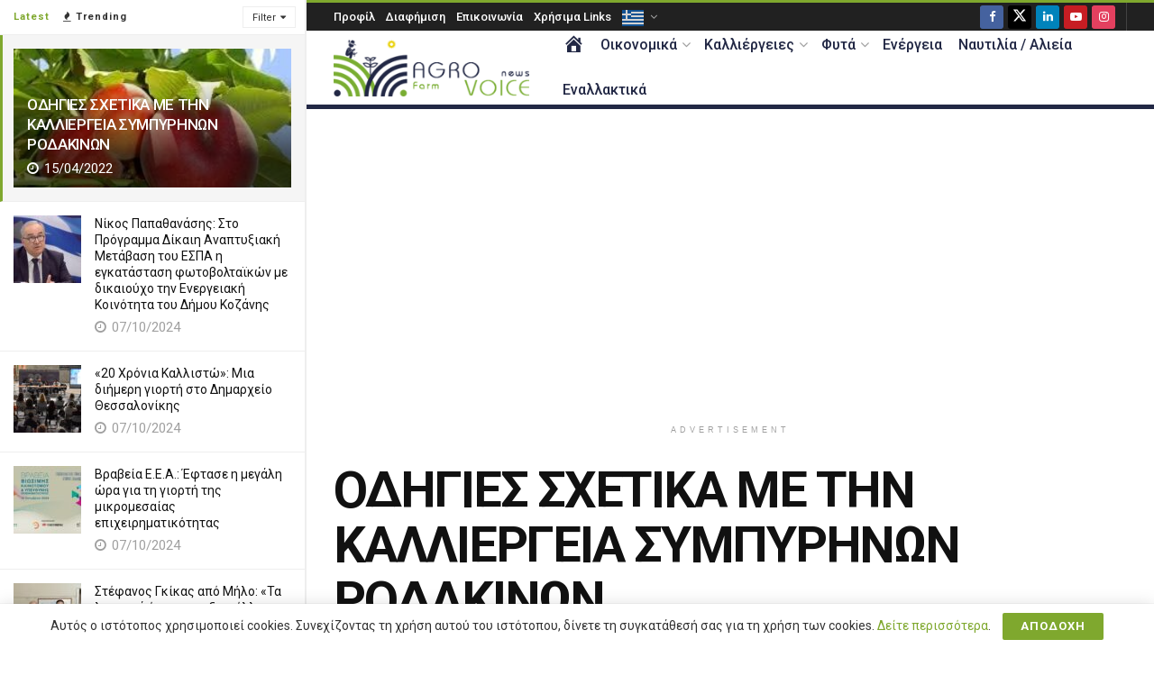

--- FILE ---
content_type: text/html; charset=UTF-8
request_url: https://www.agrovoice.gr/odigies-schetika-me-tin-kalliergeia-sympyrinon-rodakinon/
body_size: 32748
content:
<!doctype html>
<!--[if lt IE 7]> <html class="no-js lt-ie9 lt-ie8 lt-ie7" lang="el"> <![endif]-->
<!--[if IE 7]>    <html class="no-js lt-ie9 lt-ie8" lang="el"> <![endif]-->
<!--[if IE 8]>    <html class="no-js lt-ie9" lang="el"> <![endif]-->
<!--[if IE 9]>    <html class="no-js lt-ie10" lang="el"> <![endif]-->
<!--[if gt IE 8]><!--> <html class="no-js" lang="el"> <!--<![endif]-->
<head>
    <meta http-equiv="Content-Type" content="text/html; charset=UTF-8" />
    <meta name='viewport' content='width=device-width, initial-scale=1, user-scalable=yes' />
    <link rel="profile" href="http://gmpg.org/xfn/11" />
    <link rel="pingback" href="https://www.agrovoice.gr/xmlrpc.php" />
    <meta name='robots' content='index, follow, max-image-preview:large, max-snippet:-1, max-video-preview:-1' />
	<style>img:is([sizes="auto" i], [sizes^="auto," i]) { contain-intrinsic-size: 3000px 1500px }</style>
				<script type="text/javascript">
			  var jnews_ajax_url = '/?ajax-request=jnews'
			</script>
			<script type="text/javascript">;window.jnews=window.jnews||{},window.jnews.library=window.jnews.library||{},window.jnews.library=function(){"use strict";var e=this;e.win=window,e.doc=document,e.noop=function(){},e.globalBody=e.doc.getElementsByTagName("body")[0],e.globalBody=e.globalBody?e.globalBody:e.doc,e.win.jnewsDataStorage=e.win.jnewsDataStorage||{_storage:new WeakMap,put:function(e,t,n){this._storage.has(e)||this._storage.set(e,new Map),this._storage.get(e).set(t,n)},get:function(e,t){return this._storage.get(e).get(t)},has:function(e,t){return this._storage.has(e)&&this._storage.get(e).has(t)},remove:function(e,t){var n=this._storage.get(e).delete(t);return 0===!this._storage.get(e).size&&this._storage.delete(e),n}},e.windowWidth=function(){return e.win.innerWidth||e.docEl.clientWidth||e.globalBody.clientWidth},e.windowHeight=function(){return e.win.innerHeight||e.docEl.clientHeight||e.globalBody.clientHeight},e.requestAnimationFrame=e.win.requestAnimationFrame||e.win.webkitRequestAnimationFrame||e.win.mozRequestAnimationFrame||e.win.msRequestAnimationFrame||window.oRequestAnimationFrame||function(e){return setTimeout(e,1e3/60)},e.cancelAnimationFrame=e.win.cancelAnimationFrame||e.win.webkitCancelAnimationFrame||e.win.webkitCancelRequestAnimationFrame||e.win.mozCancelAnimationFrame||e.win.msCancelRequestAnimationFrame||e.win.oCancelRequestAnimationFrame||function(e){clearTimeout(e)},e.classListSupport="classList"in document.createElement("_"),e.hasClass=e.classListSupport?function(e,t){return e.classList.contains(t)}:function(e,t){return e.className.indexOf(t)>=0},e.addClass=e.classListSupport?function(t,n){e.hasClass(t,n)||t.classList.add(n)}:function(t,n){e.hasClass(t,n)||(t.className+=" "+n)},e.removeClass=e.classListSupport?function(t,n){e.hasClass(t,n)&&t.classList.remove(n)}:function(t,n){e.hasClass(t,n)&&(t.className=t.className.replace(n,""))},e.objKeys=function(e){var t=[];for(var n in e)Object.prototype.hasOwnProperty.call(e,n)&&t.push(n);return t},e.isObjectSame=function(e,t){var n=!0;return JSON.stringify(e)!==JSON.stringify(t)&&(n=!1),n},e.extend=function(){for(var e,t,n,o=arguments[0]||{},i=1,a=arguments.length;i<a;i++)if(null!==(e=arguments[i]))for(t in e)o!==(n=e[t])&&void 0!==n&&(o[t]=n);return o},e.dataStorage=e.win.jnewsDataStorage,e.isVisible=function(e){return 0!==e.offsetWidth&&0!==e.offsetHeight||e.getBoundingClientRect().length},e.getHeight=function(e){return e.offsetHeight||e.clientHeight||e.getBoundingClientRect().height},e.getWidth=function(e){return e.offsetWidth||e.clientWidth||e.getBoundingClientRect().width},e.supportsPassive=!1;try{var t=Object.defineProperty({},"passive",{get:function(){e.supportsPassive=!0}});"createEvent"in e.doc?e.win.addEventListener("test",null,t):"fireEvent"in e.doc&&e.win.attachEvent("test",null)}catch(e){}e.passiveOption=!!e.supportsPassive&&{passive:!0},e.setStorage=function(e,t){e="jnews-"+e;var n={expired:Math.floor(((new Date).getTime()+432e5)/1e3)};t=Object.assign(n,t);localStorage.setItem(e,JSON.stringify(t))},e.getStorage=function(e){e="jnews-"+e;var t=localStorage.getItem(e);return null!==t&&0<t.length?JSON.parse(localStorage.getItem(e)):{}},e.expiredStorage=function(){var t,n="jnews-";for(var o in localStorage)o.indexOf(n)>-1&&"undefined"!==(t=e.getStorage(o.replace(n,""))).expired&&t.expired<Math.floor((new Date).getTime()/1e3)&&localStorage.removeItem(o)},e.addEvents=function(t,n,o){for(var i in n){var a=["touchstart","touchmove"].indexOf(i)>=0&&!o&&e.passiveOption;"createEvent"in e.doc?t.addEventListener(i,n[i],a):"fireEvent"in e.doc&&t.attachEvent("on"+i,n[i])}},e.removeEvents=function(t,n){for(var o in n)"createEvent"in e.doc?t.removeEventListener(o,n[o]):"fireEvent"in e.doc&&t.detachEvent("on"+o,n[o])},e.triggerEvents=function(t,n,o){var i;o=o||{detail:null};return"createEvent"in e.doc?(!(i=e.doc.createEvent("CustomEvent")||new CustomEvent(n)).initCustomEvent||i.initCustomEvent(n,!0,!1,o),void t.dispatchEvent(i)):"fireEvent"in e.doc?((i=e.doc.createEventObject()).eventType=n,void t.fireEvent("on"+i.eventType,i)):void 0},e.getParents=function(t,n){void 0===n&&(n=e.doc);for(var o=[],i=t.parentNode,a=!1;!a;)if(i){var r=i;r.querySelectorAll(n).length?a=!0:(o.push(r),i=r.parentNode)}else o=[],a=!0;return o},e.forEach=function(e,t,n){for(var o=0,i=e.length;o<i;o++)t.call(n,e[o],o)},e.getText=function(e){return e.innerText||e.textContent},e.setText=function(e,t){var n="object"==typeof t?t.innerText||t.textContent:t;e.innerText&&(e.innerText=n),e.textContent&&(e.textContent=n)},e.httpBuildQuery=function(t){return e.objKeys(t).reduce(function t(n){var o=arguments.length>1&&void 0!==arguments[1]?arguments[1]:null;return function(i,a){var r=n[a];a=encodeURIComponent(a);var s=o?"".concat(o,"[").concat(a,"]"):a;return null==r||"function"==typeof r?(i.push("".concat(s,"=")),i):["number","boolean","string"].includes(typeof r)?(i.push("".concat(s,"=").concat(encodeURIComponent(r))),i):(i.push(e.objKeys(r).reduce(t(r,s),[]).join("&")),i)}}(t),[]).join("&")},e.get=function(t,n,o,i){return o="function"==typeof o?o:e.noop,e.ajax("GET",t,n,o,i)},e.post=function(t,n,o,i){return o="function"==typeof o?o:e.noop,e.ajax("POST",t,n,o,i)},e.ajax=function(t,n,o,i,a){var r=new XMLHttpRequest,s=n,c=e.httpBuildQuery(o);if(t=-1!=["GET","POST"].indexOf(t)?t:"GET",r.open(t,s+("GET"==t?"?"+c:""),!0),"POST"==t&&r.setRequestHeader("Content-type","application/x-www-form-urlencoded"),r.setRequestHeader("X-Requested-With","XMLHttpRequest"),r.onreadystatechange=function(){4===r.readyState&&200<=r.status&&300>r.status&&"function"==typeof i&&i.call(void 0,r.response)},void 0!==a&&!a){return{xhr:r,send:function(){r.send("POST"==t?c:null)}}}return r.send("POST"==t?c:null),{xhr:r}},e.scrollTo=function(t,n,o){function i(e,t,n){this.start=this.position(),this.change=e-this.start,this.currentTime=0,this.increment=20,this.duration=void 0===n?500:n,this.callback=t,this.finish=!1,this.animateScroll()}return Math.easeInOutQuad=function(e,t,n,o){return(e/=o/2)<1?n/2*e*e+t:-n/2*(--e*(e-2)-1)+t},i.prototype.stop=function(){this.finish=!0},i.prototype.move=function(t){e.doc.documentElement.scrollTop=t,e.globalBody.parentNode.scrollTop=t,e.globalBody.scrollTop=t},i.prototype.position=function(){return e.doc.documentElement.scrollTop||e.globalBody.parentNode.scrollTop||e.globalBody.scrollTop},i.prototype.animateScroll=function(){this.currentTime+=this.increment;var t=Math.easeInOutQuad(this.currentTime,this.start,this.change,this.duration);this.move(t),this.currentTime<this.duration&&!this.finish?e.requestAnimationFrame.call(e.win,this.animateScroll.bind(this)):this.callback&&"function"==typeof this.callback&&this.callback()},new i(t,n,o)},e.unwrap=function(t){var n,o=t;e.forEach(t,(function(e,t){n?n+=e:n=e})),o.replaceWith(n)},e.performance={start:function(e){performance.mark(e+"Start")},stop:function(e){performance.mark(e+"End"),performance.measure(e,e+"Start",e+"End")}},e.fps=function(){var t=0,n=0,o=0;!function(){var i=t=0,a=0,r=0,s=document.getElementById("fpsTable"),c=function(t){void 0===document.getElementsByTagName("body")[0]?e.requestAnimationFrame.call(e.win,(function(){c(t)})):document.getElementsByTagName("body")[0].appendChild(t)};null===s&&((s=document.createElement("div")).style.position="fixed",s.style.top="120px",s.style.left="10px",s.style.width="100px",s.style.height="20px",s.style.border="1px solid black",s.style.fontSize="11px",s.style.zIndex="100000",s.style.backgroundColor="white",s.id="fpsTable",c(s));var l=function(){o++,n=Date.now(),(a=(o/(r=(n-t)/1e3)).toPrecision(2))!=i&&(i=a,s.innerHTML=i+"fps"),1<r&&(t=n,o=0),e.requestAnimationFrame.call(e.win,l)};l()}()},e.instr=function(e,t){for(var n=0;n<t.length;n++)if(-1!==e.toLowerCase().indexOf(t[n].toLowerCase()))return!0},e.winLoad=function(t,n){function o(o){if("complete"===e.doc.readyState||"interactive"===e.doc.readyState)return!o||n?setTimeout(t,n||1):t(o),1}o()||e.addEvents(e.win,{load:o})},e.docReady=function(t,n){function o(o){if("complete"===e.doc.readyState||"interactive"===e.doc.readyState)return!o||n?setTimeout(t,n||1):t(o),1}o()||e.addEvents(e.doc,{DOMContentLoaded:o})},e.fireOnce=function(){e.docReady((function(){e.assets=e.assets||[],e.assets.length&&(e.boot(),e.load_assets())}),50)},e.boot=function(){e.length&&e.doc.querySelectorAll("style[media]").forEach((function(e){"not all"==e.getAttribute("media")&&e.removeAttribute("media")}))},e.create_js=function(t,n){var o=e.doc.createElement("script");switch(o.setAttribute("src",t),n){case"defer":o.setAttribute("defer",!0);break;case"async":o.setAttribute("async",!0);break;case"deferasync":o.setAttribute("defer",!0),o.setAttribute("async",!0)}e.globalBody.appendChild(o)},e.load_assets=function(){"object"==typeof e.assets&&e.forEach(e.assets.slice(0),(function(t,n){var o="";t.defer&&(o+="defer"),t.async&&(o+="async"),e.create_js(t.url,o);var i=e.assets.indexOf(t);i>-1&&e.assets.splice(i,1)})),e.assets=jnewsoption.au_scripts=window.jnewsads=[]},e.setCookie=function(e,t,n){var o="";if(n){var i=new Date;i.setTime(i.getTime()+24*n*60*60*1e3),o="; expires="+i.toUTCString()}document.cookie=e+"="+(t||"")+o+"; path=/"},e.getCookie=function(e){for(var t=e+"=",n=document.cookie.split(";"),o=0;o<n.length;o++){for(var i=n[o];" "==i.charAt(0);)i=i.substring(1,i.length);if(0==i.indexOf(t))return i.substring(t.length,i.length)}return null},e.eraseCookie=function(e){document.cookie=e+"=; Path=/; Expires=Thu, 01 Jan 1970 00:00:01 GMT;"},e.docReady((function(){e.globalBody=e.globalBody==e.doc?e.doc.getElementsByTagName("body")[0]:e.globalBody,e.globalBody=e.globalBody?e.globalBody:e.doc})),e.winLoad((function(){e.winLoad((function(){var t=!1;if(void 0!==window.jnewsadmin)if(void 0!==window.file_version_checker){var n=e.objKeys(window.file_version_checker);n.length?n.forEach((function(e){t||"10.0.4"===window.file_version_checker[e]||(t=!0)})):t=!0}else t=!0;t&&(window.jnewsHelper.getMessage(),window.jnewsHelper.getNotice())}),2500)}))},window.jnews.library=new window.jnews.library;</script>
	<!-- This site is optimized with the Yoast SEO plugin v26.4 - https://yoast.com/wordpress/plugins/seo/ -->
	<title>ΟΔΗΓΙΕΣ ΣΧΕΤΙΚΑ ΜΕ ΤΗΝ ΚΑΛΛΙΕΡΓΕΙΑ ΣΥΜΠΥΡΗΝΩΝ ΡΟΔΑΚΙΝΩΝ | Agrovoice.gr | αγροτικά νέα | καλλιέργειες | κτηνοτροφία</title>
	<link rel="canonical" href="https://www.agrovoice.gr/odigies-schetika-me-tin-kalliergeia-sympyrinon-rodakinon/" />
	<meta property="og:locale" content="el_GR" />
	<meta property="og:type" content="article" />
	<meta property="og:title" content="ΟΔΗΓΙΕΣ ΣΧΕΤΙΚΑ ΜΕ ΤΗΝ ΚΑΛΛΙΕΡΓΕΙΑ ΣΥΜΠΥΡΗΝΩΝ ΡΟΔΑΚΙΝΩΝ | Agrovoice.gr | αγροτικά νέα | καλλιέργειες | κτηνοτροφία" />
	<meta property="og:description" content="&nbsp;  ΔΕΛΤΙΟ ΤΥΠΟΥ     Η αίσθηση του κινδύνου απώλειας της παραγωγής λόγω ανοιξιάτικων παγετών, οδήγησε τους παραγωγούς Συμπύρηνου Ροδακίνου σε ελαφρύ χειμερινό κλάδευμα των δένδρων. Παρά τις χαμηλές θερμοκρασίες κατά την περίοδο της ανθοφορίας, όλα δείχνουν ότι η διαδικασία της καρπόδεσης ολοκληρώνεται κανονικά. Στις περισσότερες ποικιλίες μάλιστα, ο αριθμός των καρπιδίων ανά καρποφόρα βέργα, είναι [&hellip;]" />
	<meta property="og:url" content="https://www.agrovoice.gr/odigies-schetika-me-tin-kalliergeia-sympyrinon-rodakinon/" />
	<meta property="og:site_name" content="Agrovoice.gr | αγροτικά νέα | καλλιέργειες | κτηνοτροφία" />
	<meta property="article:publisher" content="https://www.facebook.com/agrovoicegr/" />
	<meta property="article:published_time" content="2022-04-15T16:36:39+00:00" />
	<meta property="og:image" content="https://www.agrovoice.gr/wp-content/uploads/2019/06/-2-e1619872074741.jpg" />
	<meta property="og:image:width" content="259" />
	<meta property="og:image:height" content="194" />
	<meta property="og:image:type" content="image/jpeg" />
	<meta name="author" content="Agrovoice News" />
	<meta name="twitter:card" content="summary_large_image" />
	<meta name="twitter:creator" content="@agrovoicegr" />
	<meta name="twitter:site" content="@agrovoicegr" />
	<meta name="twitter:label1" content="Συντάχθηκε από" />
	<meta name="twitter:data1" content="Agrovoice News" />
	<script type="application/ld+json" class="yoast-schema-graph">{"@context":"https://schema.org","@graph":[{"@type":"Article","@id":"https://www.agrovoice.gr/odigies-schetika-me-tin-kalliergeia-sympyrinon-rodakinon/#article","isPartOf":{"@id":"https://www.agrovoice.gr/odigies-schetika-me-tin-kalliergeia-sympyrinon-rodakinon/"},"author":{"name":"Agrovoice News","@id":"https://www.agrovoice.gr/#/schema/person/0c4ea2beca59dad2e3bb0744c94a8f38"},"headline":"ΟΔΗΓΙΕΣ ΣΧΕΤΙΚΑ ΜΕ ΤΗΝ ΚΑΛΛΙΕΡΓΕΙΑ ΣΥΜΠΥΡΗΝΩΝ ΡΟΔΑΚΙΝΩΝ","datePublished":"2022-04-15T16:36:39+00:00","mainEntityOfPage":{"@id":"https://www.agrovoice.gr/odigies-schetika-me-tin-kalliergeia-sympyrinon-rodakinon/"},"wordCount":5,"publisher":{"@id":"https://www.agrovoice.gr/#organization"},"image":{"@id":"https://www.agrovoice.gr/odigies-schetika-me-tin-kalliergeia-sympyrinon-rodakinon/#primaryimage"},"thumbnailUrl":"https://www.agrovoice.gr/wp-content/uploads/2019/06/-2-e1619872074741.jpg","keywords":["καλλιέργεια","οδηγίες","ροδάκινα"],"articleSection":["ΣΗΜΑΝΤΙΚΑ ΝΕΑ"],"inLanguage":"el"},{"@type":"WebPage","@id":"https://www.agrovoice.gr/odigies-schetika-me-tin-kalliergeia-sympyrinon-rodakinon/","url":"https://www.agrovoice.gr/odigies-schetika-me-tin-kalliergeia-sympyrinon-rodakinon/","name":"ΟΔΗΓΙΕΣ ΣΧΕΤΙΚΑ ΜΕ ΤΗΝ ΚΑΛΛΙΕΡΓΕΙΑ ΣΥΜΠΥΡΗΝΩΝ ΡΟΔΑΚΙΝΩΝ | Agrovoice.gr | αγροτικά νέα | καλλιέργειες | κτηνοτροφία","isPartOf":{"@id":"https://www.agrovoice.gr/#website"},"primaryImageOfPage":{"@id":"https://www.agrovoice.gr/odigies-schetika-me-tin-kalliergeia-sympyrinon-rodakinon/#primaryimage"},"image":{"@id":"https://www.agrovoice.gr/odigies-schetika-me-tin-kalliergeia-sympyrinon-rodakinon/#primaryimage"},"thumbnailUrl":"https://www.agrovoice.gr/wp-content/uploads/2019/06/-2-e1619872074741.jpg","datePublished":"2022-04-15T16:36:39+00:00","breadcrumb":{"@id":"https://www.agrovoice.gr/odigies-schetika-me-tin-kalliergeia-sympyrinon-rodakinon/#breadcrumb"},"inLanguage":"el","potentialAction":[{"@type":"ReadAction","target":["https://www.agrovoice.gr/odigies-schetika-me-tin-kalliergeia-sympyrinon-rodakinon/"]}]},{"@type":"ImageObject","inLanguage":"el","@id":"https://www.agrovoice.gr/odigies-schetika-me-tin-kalliergeia-sympyrinon-rodakinon/#primaryimage","url":"https://www.agrovoice.gr/wp-content/uploads/2019/06/-2-e1619872074741.jpg","contentUrl":"https://www.agrovoice.gr/wp-content/uploads/2019/06/-2-e1619872074741.jpg","width":259,"height":194},{"@type":"BreadcrumbList","@id":"https://www.agrovoice.gr/odigies-schetika-me-tin-kalliergeia-sympyrinon-rodakinon/#breadcrumb","itemListElement":[{"@type":"ListItem","position":1,"name":"Home","item":"https://www.agrovoice.gr/"},{"@type":"ListItem","position":2,"name":"ΟΔΗΓΙΕΣ ΣΧΕΤΙΚΑ ΜΕ ΤΗΝ ΚΑΛΛΙΕΡΓΕΙΑ ΣΥΜΠΥΡΗΝΩΝ ΡΟΔΑΚΙΝΩΝ"}]},{"@type":"WebSite","@id":"https://www.agrovoice.gr/#website","url":"https://www.agrovoice.gr/","name":"AgroVoice","description":"","publisher":{"@id":"https://www.agrovoice.gr/#organization"},"potentialAction":[{"@type":"SearchAction","target":{"@type":"EntryPoint","urlTemplate":"https://www.agrovoice.gr/?s={search_term_string}"},"query-input":{"@type":"PropertyValueSpecification","valueRequired":true,"valueName":"search_term_string"}}],"inLanguage":"el"},{"@type":"Organization","@id":"https://www.agrovoice.gr/#organization","name":"Agrovoice","url":"https://www.agrovoice.gr/","logo":{"@type":"ImageObject","inLanguage":"el","@id":"https://www.agrovoice.gr/#/schema/logo/image/","url":"https://www.agrovoice.gr/wp-content/uploads/2019/05/logo-new-design-agrovoice.png","contentUrl":"https://www.agrovoice.gr/wp-content/uploads/2019/05/logo-new-design-agrovoice.png","width":251,"height":73,"caption":"Agrovoice"},"image":{"@id":"https://www.agrovoice.gr/#/schema/logo/image/"},"sameAs":["https://www.facebook.com/agrovoicegr/","https://x.com/agrovoicegr","https://www.linkedin.com/company/14842472/admin/feed/posts/","https://www.youtube.com/channel/UC41582YTOSa7CTimE1yPLJw","https://www.instagram.com/agrovoice/"]},{"@type":"Person","@id":"https://www.agrovoice.gr/#/schema/person/0c4ea2beca59dad2e3bb0744c94a8f38","name":"Agrovoice News","image":{"@type":"ImageObject","inLanguage":"el","@id":"https://www.agrovoice.gr/#/schema/person/image/","url":"https://www.agrovoice.gr/wp-content/uploads/2019/05/logo-new-design-agrovoice-150x73.png","contentUrl":"https://www.agrovoice.gr/wp-content/uploads/2019/05/logo-new-design-agrovoice-150x73.png","caption":"Agrovoice News"},"description":"Οι δύσκολες οικονομικές συγκυρίες που έχουν δημιουργηθεί τα τελευταία χρόνια στην χώρα, οδηγούν όλο και περισσότερους νέους, κυρίως, ανθρώπους να ασχοληθούν με τον αγροτικό τομέα. Αυτή ήταν και η αρχική μας σκέψη για την ίδρυση και λειτουργία αυτού του διαδικτυακού μέσου. Η ενημέρωση, με απλό και κατανοητό τρόπο αναφορικά με τον αγροτικό χώρο, αλλά και με κάθε τι που έχει σχέση με την ύπαιθρο.","url":"https://www.agrovoice.gr/author/agrovoice-news/"}]}</script>
	<!-- / Yoast SEO plugin. -->


<link rel='dns-prefetch' href='//www.googletagmanager.com' />
<link rel='dns-prefetch' href='//fonts.googleapis.com' />
<link rel='preconnect' href='https://fonts.gstatic.com' />
<link rel="alternate" type="application/rss+xml" title="Ροή RSS &raquo; Agrovoice.gr | αγροτικά νέα | καλλιέργειες | κτηνοτροφία" href="https://www.agrovoice.gr/feed/" />
<link rel="alternate" type="application/rss+xml" title="Ροή Σχολίων &raquo; Agrovoice.gr | αγροτικά νέα | καλλιέργειες | κτηνοτροφία" href="https://www.agrovoice.gr/comments/feed/" />
<script type="text/javascript">
/* <![CDATA[ */
window._wpemojiSettings = {"baseUrl":"https:\/\/s.w.org\/images\/core\/emoji\/16.0.1\/72x72\/","ext":".png","svgUrl":"https:\/\/s.w.org\/images\/core\/emoji\/16.0.1\/svg\/","svgExt":".svg","source":{"concatemoji":"https:\/\/www.agrovoice.gr\/wp-includes\/js\/wp-emoji-release.min.js?ver=6.8.3"}};
/*! This file is auto-generated */
!function(s,n){var o,i,e;function c(e){try{var t={supportTests:e,timestamp:(new Date).valueOf()};sessionStorage.setItem(o,JSON.stringify(t))}catch(e){}}function p(e,t,n){e.clearRect(0,0,e.canvas.width,e.canvas.height),e.fillText(t,0,0);var t=new Uint32Array(e.getImageData(0,0,e.canvas.width,e.canvas.height).data),a=(e.clearRect(0,0,e.canvas.width,e.canvas.height),e.fillText(n,0,0),new Uint32Array(e.getImageData(0,0,e.canvas.width,e.canvas.height).data));return t.every(function(e,t){return e===a[t]})}function u(e,t){e.clearRect(0,0,e.canvas.width,e.canvas.height),e.fillText(t,0,0);for(var n=e.getImageData(16,16,1,1),a=0;a<n.data.length;a++)if(0!==n.data[a])return!1;return!0}function f(e,t,n,a){switch(t){case"flag":return n(e,"\ud83c\udff3\ufe0f\u200d\u26a7\ufe0f","\ud83c\udff3\ufe0f\u200b\u26a7\ufe0f")?!1:!n(e,"\ud83c\udde8\ud83c\uddf6","\ud83c\udde8\u200b\ud83c\uddf6")&&!n(e,"\ud83c\udff4\udb40\udc67\udb40\udc62\udb40\udc65\udb40\udc6e\udb40\udc67\udb40\udc7f","\ud83c\udff4\u200b\udb40\udc67\u200b\udb40\udc62\u200b\udb40\udc65\u200b\udb40\udc6e\u200b\udb40\udc67\u200b\udb40\udc7f");case"emoji":return!a(e,"\ud83e\udedf")}return!1}function g(e,t,n,a){var r="undefined"!=typeof WorkerGlobalScope&&self instanceof WorkerGlobalScope?new OffscreenCanvas(300,150):s.createElement("canvas"),o=r.getContext("2d",{willReadFrequently:!0}),i=(o.textBaseline="top",o.font="600 32px Arial",{});return e.forEach(function(e){i[e]=t(o,e,n,a)}),i}function t(e){var t=s.createElement("script");t.src=e,t.defer=!0,s.head.appendChild(t)}"undefined"!=typeof Promise&&(o="wpEmojiSettingsSupports",i=["flag","emoji"],n.supports={everything:!0,everythingExceptFlag:!0},e=new Promise(function(e){s.addEventListener("DOMContentLoaded",e,{once:!0})}),new Promise(function(t){var n=function(){try{var e=JSON.parse(sessionStorage.getItem(o));if("object"==typeof e&&"number"==typeof e.timestamp&&(new Date).valueOf()<e.timestamp+604800&&"object"==typeof e.supportTests)return e.supportTests}catch(e){}return null}();if(!n){if("undefined"!=typeof Worker&&"undefined"!=typeof OffscreenCanvas&&"undefined"!=typeof URL&&URL.createObjectURL&&"undefined"!=typeof Blob)try{var e="postMessage("+g.toString()+"("+[JSON.stringify(i),f.toString(),p.toString(),u.toString()].join(",")+"));",a=new Blob([e],{type:"text/javascript"}),r=new Worker(URL.createObjectURL(a),{name:"wpTestEmojiSupports"});return void(r.onmessage=function(e){c(n=e.data),r.terminate(),t(n)})}catch(e){}c(n=g(i,f,p,u))}t(n)}).then(function(e){for(var t in e)n.supports[t]=e[t],n.supports.everything=n.supports.everything&&n.supports[t],"flag"!==t&&(n.supports.everythingExceptFlag=n.supports.everythingExceptFlag&&n.supports[t]);n.supports.everythingExceptFlag=n.supports.everythingExceptFlag&&!n.supports.flag,n.DOMReady=!1,n.readyCallback=function(){n.DOMReady=!0}}).then(function(){return e}).then(function(){var e;n.supports.everything||(n.readyCallback(),(e=n.source||{}).concatemoji?t(e.concatemoji):e.wpemoji&&e.twemoji&&(t(e.twemoji),t(e.wpemoji)))}))}((window,document),window._wpemojiSettings);
/* ]]> */
</script>
<link rel='stylesheet' id='dashicons-css' href='https://www.agrovoice.gr/wp-includes/css/dashicons.min.css?ver=6.8.3' type='text/css' media='all' />
<link rel='stylesheet' id='post-views-counter-frontend-css' href='https://www.agrovoice.gr/wp-content/plugins/post-views-counter/css/frontend.min.css?ver=1.5.9' type='text/css' media='all' />
<link rel='stylesheet' id='menu-icons-extra-css' href='https://www.agrovoice.gr/wp-content/plugins/menu-icons/css/extra.min.css?ver=0.13.19' type='text/css' media='all' />
<style id='wp-emoji-styles-inline-css' type='text/css'>

	img.wp-smiley, img.emoji {
		display: inline !important;
		border: none !important;
		box-shadow: none !important;
		height: 1em !important;
		width: 1em !important;
		margin: 0 0.07em !important;
		vertical-align: -0.1em !important;
		background: none !important;
		padding: 0 !important;
	}
</style>
<link rel='stylesheet' id='wp-block-library-css' href='https://www.agrovoice.gr/wp-includes/css/dist/block-library/style.min.css?ver=6.8.3' type='text/css' media='all' />
<style id='classic-theme-styles-inline-css' type='text/css'>
/*! This file is auto-generated */
.wp-block-button__link{color:#fff;background-color:#32373c;border-radius:9999px;box-shadow:none;text-decoration:none;padding:calc(.667em + 2px) calc(1.333em + 2px);font-size:1.125em}.wp-block-file__button{background:#32373c;color:#fff;text-decoration:none}
</style>
<link rel='stylesheet' id='jnews-faq-css' href='https://www.agrovoice.gr/wp-content/plugins/jnews-essential/assets/css/faq.css?ver=12.0.3' type='text/css' media='all' />
<link rel='stylesheet' id='mpp_gutenberg-css' href='https://www.agrovoice.gr/wp-content/plugins/metronet-profile-picture/dist/blocks.style.build.css?ver=2.6.3' type='text/css' media='all' />
<style id='global-styles-inline-css' type='text/css'>
:root{--wp--preset--aspect-ratio--square: 1;--wp--preset--aspect-ratio--4-3: 4/3;--wp--preset--aspect-ratio--3-4: 3/4;--wp--preset--aspect-ratio--3-2: 3/2;--wp--preset--aspect-ratio--2-3: 2/3;--wp--preset--aspect-ratio--16-9: 16/9;--wp--preset--aspect-ratio--9-16: 9/16;--wp--preset--color--black: #000000;--wp--preset--color--cyan-bluish-gray: #abb8c3;--wp--preset--color--white: #ffffff;--wp--preset--color--pale-pink: #f78da7;--wp--preset--color--vivid-red: #cf2e2e;--wp--preset--color--luminous-vivid-orange: #ff6900;--wp--preset--color--luminous-vivid-amber: #fcb900;--wp--preset--color--light-green-cyan: #7bdcb5;--wp--preset--color--vivid-green-cyan: #00d084;--wp--preset--color--pale-cyan-blue: #8ed1fc;--wp--preset--color--vivid-cyan-blue: #0693e3;--wp--preset--color--vivid-purple: #9b51e0;--wp--preset--gradient--vivid-cyan-blue-to-vivid-purple: linear-gradient(135deg,rgba(6,147,227,1) 0%,rgb(155,81,224) 100%);--wp--preset--gradient--light-green-cyan-to-vivid-green-cyan: linear-gradient(135deg,rgb(122,220,180) 0%,rgb(0,208,130) 100%);--wp--preset--gradient--luminous-vivid-amber-to-luminous-vivid-orange: linear-gradient(135deg,rgba(252,185,0,1) 0%,rgba(255,105,0,1) 100%);--wp--preset--gradient--luminous-vivid-orange-to-vivid-red: linear-gradient(135deg,rgba(255,105,0,1) 0%,rgb(207,46,46) 100%);--wp--preset--gradient--very-light-gray-to-cyan-bluish-gray: linear-gradient(135deg,rgb(238,238,238) 0%,rgb(169,184,195) 100%);--wp--preset--gradient--cool-to-warm-spectrum: linear-gradient(135deg,rgb(74,234,220) 0%,rgb(151,120,209) 20%,rgb(207,42,186) 40%,rgb(238,44,130) 60%,rgb(251,105,98) 80%,rgb(254,248,76) 100%);--wp--preset--gradient--blush-light-purple: linear-gradient(135deg,rgb(255,206,236) 0%,rgb(152,150,240) 100%);--wp--preset--gradient--blush-bordeaux: linear-gradient(135deg,rgb(254,205,165) 0%,rgb(254,45,45) 50%,rgb(107,0,62) 100%);--wp--preset--gradient--luminous-dusk: linear-gradient(135deg,rgb(255,203,112) 0%,rgb(199,81,192) 50%,rgb(65,88,208) 100%);--wp--preset--gradient--pale-ocean: linear-gradient(135deg,rgb(255,245,203) 0%,rgb(182,227,212) 50%,rgb(51,167,181) 100%);--wp--preset--gradient--electric-grass: linear-gradient(135deg,rgb(202,248,128) 0%,rgb(113,206,126) 100%);--wp--preset--gradient--midnight: linear-gradient(135deg,rgb(2,3,129) 0%,rgb(40,116,252) 100%);--wp--preset--font-size--small: 13px;--wp--preset--font-size--medium: 20px;--wp--preset--font-size--large: 36px;--wp--preset--font-size--x-large: 42px;--wp--preset--spacing--20: 0.44rem;--wp--preset--spacing--30: 0.67rem;--wp--preset--spacing--40: 1rem;--wp--preset--spacing--50: 1.5rem;--wp--preset--spacing--60: 2.25rem;--wp--preset--spacing--70: 3.38rem;--wp--preset--spacing--80: 5.06rem;--wp--preset--shadow--natural: 6px 6px 9px rgba(0, 0, 0, 0.2);--wp--preset--shadow--deep: 12px 12px 50px rgba(0, 0, 0, 0.4);--wp--preset--shadow--sharp: 6px 6px 0px rgba(0, 0, 0, 0.2);--wp--preset--shadow--outlined: 6px 6px 0px -3px rgba(255, 255, 255, 1), 6px 6px rgba(0, 0, 0, 1);--wp--preset--shadow--crisp: 6px 6px 0px rgba(0, 0, 0, 1);}:where(.is-layout-flex){gap: 0.5em;}:where(.is-layout-grid){gap: 0.5em;}body .is-layout-flex{display: flex;}.is-layout-flex{flex-wrap: wrap;align-items: center;}.is-layout-flex > :is(*, div){margin: 0;}body .is-layout-grid{display: grid;}.is-layout-grid > :is(*, div){margin: 0;}:where(.wp-block-columns.is-layout-flex){gap: 2em;}:where(.wp-block-columns.is-layout-grid){gap: 2em;}:where(.wp-block-post-template.is-layout-flex){gap: 1.25em;}:where(.wp-block-post-template.is-layout-grid){gap: 1.25em;}.has-black-color{color: var(--wp--preset--color--black) !important;}.has-cyan-bluish-gray-color{color: var(--wp--preset--color--cyan-bluish-gray) !important;}.has-white-color{color: var(--wp--preset--color--white) !important;}.has-pale-pink-color{color: var(--wp--preset--color--pale-pink) !important;}.has-vivid-red-color{color: var(--wp--preset--color--vivid-red) !important;}.has-luminous-vivid-orange-color{color: var(--wp--preset--color--luminous-vivid-orange) !important;}.has-luminous-vivid-amber-color{color: var(--wp--preset--color--luminous-vivid-amber) !important;}.has-light-green-cyan-color{color: var(--wp--preset--color--light-green-cyan) !important;}.has-vivid-green-cyan-color{color: var(--wp--preset--color--vivid-green-cyan) !important;}.has-pale-cyan-blue-color{color: var(--wp--preset--color--pale-cyan-blue) !important;}.has-vivid-cyan-blue-color{color: var(--wp--preset--color--vivid-cyan-blue) !important;}.has-vivid-purple-color{color: var(--wp--preset--color--vivid-purple) !important;}.has-black-background-color{background-color: var(--wp--preset--color--black) !important;}.has-cyan-bluish-gray-background-color{background-color: var(--wp--preset--color--cyan-bluish-gray) !important;}.has-white-background-color{background-color: var(--wp--preset--color--white) !important;}.has-pale-pink-background-color{background-color: var(--wp--preset--color--pale-pink) !important;}.has-vivid-red-background-color{background-color: var(--wp--preset--color--vivid-red) !important;}.has-luminous-vivid-orange-background-color{background-color: var(--wp--preset--color--luminous-vivid-orange) !important;}.has-luminous-vivid-amber-background-color{background-color: var(--wp--preset--color--luminous-vivid-amber) !important;}.has-light-green-cyan-background-color{background-color: var(--wp--preset--color--light-green-cyan) !important;}.has-vivid-green-cyan-background-color{background-color: var(--wp--preset--color--vivid-green-cyan) !important;}.has-pale-cyan-blue-background-color{background-color: var(--wp--preset--color--pale-cyan-blue) !important;}.has-vivid-cyan-blue-background-color{background-color: var(--wp--preset--color--vivid-cyan-blue) !important;}.has-vivid-purple-background-color{background-color: var(--wp--preset--color--vivid-purple) !important;}.has-black-border-color{border-color: var(--wp--preset--color--black) !important;}.has-cyan-bluish-gray-border-color{border-color: var(--wp--preset--color--cyan-bluish-gray) !important;}.has-white-border-color{border-color: var(--wp--preset--color--white) !important;}.has-pale-pink-border-color{border-color: var(--wp--preset--color--pale-pink) !important;}.has-vivid-red-border-color{border-color: var(--wp--preset--color--vivid-red) !important;}.has-luminous-vivid-orange-border-color{border-color: var(--wp--preset--color--luminous-vivid-orange) !important;}.has-luminous-vivid-amber-border-color{border-color: var(--wp--preset--color--luminous-vivid-amber) !important;}.has-light-green-cyan-border-color{border-color: var(--wp--preset--color--light-green-cyan) !important;}.has-vivid-green-cyan-border-color{border-color: var(--wp--preset--color--vivid-green-cyan) !important;}.has-pale-cyan-blue-border-color{border-color: var(--wp--preset--color--pale-cyan-blue) !important;}.has-vivid-cyan-blue-border-color{border-color: var(--wp--preset--color--vivid-cyan-blue) !important;}.has-vivid-purple-border-color{border-color: var(--wp--preset--color--vivid-purple) !important;}.has-vivid-cyan-blue-to-vivid-purple-gradient-background{background: var(--wp--preset--gradient--vivid-cyan-blue-to-vivid-purple) !important;}.has-light-green-cyan-to-vivid-green-cyan-gradient-background{background: var(--wp--preset--gradient--light-green-cyan-to-vivid-green-cyan) !important;}.has-luminous-vivid-amber-to-luminous-vivid-orange-gradient-background{background: var(--wp--preset--gradient--luminous-vivid-amber-to-luminous-vivid-orange) !important;}.has-luminous-vivid-orange-to-vivid-red-gradient-background{background: var(--wp--preset--gradient--luminous-vivid-orange-to-vivid-red) !important;}.has-very-light-gray-to-cyan-bluish-gray-gradient-background{background: var(--wp--preset--gradient--very-light-gray-to-cyan-bluish-gray) !important;}.has-cool-to-warm-spectrum-gradient-background{background: var(--wp--preset--gradient--cool-to-warm-spectrum) !important;}.has-blush-light-purple-gradient-background{background: var(--wp--preset--gradient--blush-light-purple) !important;}.has-blush-bordeaux-gradient-background{background: var(--wp--preset--gradient--blush-bordeaux) !important;}.has-luminous-dusk-gradient-background{background: var(--wp--preset--gradient--luminous-dusk) !important;}.has-pale-ocean-gradient-background{background: var(--wp--preset--gradient--pale-ocean) !important;}.has-electric-grass-gradient-background{background: var(--wp--preset--gradient--electric-grass) !important;}.has-midnight-gradient-background{background: var(--wp--preset--gradient--midnight) !important;}.has-small-font-size{font-size: var(--wp--preset--font-size--small) !important;}.has-medium-font-size{font-size: var(--wp--preset--font-size--medium) !important;}.has-large-font-size{font-size: var(--wp--preset--font-size--large) !important;}.has-x-large-font-size{font-size: var(--wp--preset--font-size--x-large) !important;}
:where(.wp-block-post-template.is-layout-flex){gap: 1.25em;}:where(.wp-block-post-template.is-layout-grid){gap: 1.25em;}
:where(.wp-block-columns.is-layout-flex){gap: 2em;}:where(.wp-block-columns.is-layout-grid){gap: 2em;}
:root :where(.wp-block-pullquote){font-size: 1.5em;line-height: 1.6;}
</style>
<link rel='stylesheet' id='contact-form-7-css' href='https://www.agrovoice.gr/wp-content/plugins/contact-form-7/includes/css/styles.css?ver=6.1.4' type='text/css' media='all' />
<link rel='stylesheet' id='ts_fab_css-css' href='https://www.agrovoice.gr/wp-content/plugins/fancier-author-box/css/ts-fab.min.css?ver=1.4' type='text/css' media='all' />
<link rel='stylesheet' id='js_composer_front-css' href='https://www.agrovoice.gr/wp-content/plugins/js_composer/assets/css/js_composer.min.css?ver=8.7.2' type='text/css' media='all' />
<link rel='stylesheet' id='jeg_customizer_font-css' href='//fonts.googleapis.com/css?family=Roboto%3Aregular%2C500%2C700%2C700%2C500&#038;display=swap&#038;ver=1.3.2' type='text/css' media='all' />
<link rel='stylesheet' id='font-awesome-css' href='https://www.agrovoice.gr/wp-content/themes/jnews/assets/fonts/font-awesome/font-awesome.min.css?ver=12.0.2' type='text/css' media='all' />
<link rel='stylesheet' id='jnews-frontend-css' href='https://www.agrovoice.gr/wp-content/themes/jnews/assets/dist/frontend.min.css?ver=12.0.2' type='text/css' media='all' />
<link rel='stylesheet' id='jnews-js-composer-css' href='https://www.agrovoice.gr/wp-content/themes/jnews/assets/css/js-composer-frontend.css?ver=12.0.2' type='text/css' media='all' />
<link rel='stylesheet' id='jnews-style-css' href='https://www.agrovoice.gr/wp-content/themes/jnews/style.css?ver=12.0.2' type='text/css' media='all' />
<link rel='stylesheet' id='jnews-darkmode-css' href='https://www.agrovoice.gr/wp-content/themes/jnews/assets/css/darkmode.css?ver=12.0.2' type='text/css' media='all' />
<link rel='stylesheet' id='jnews-scheme-css' href='https://www.agrovoice.gr/wp-content/themes/jnews/data/import/news/scheme.css?ver=12.0.2' type='text/css' media='all' />
<script type="text/javascript" src="https://www.agrovoice.gr/wp-includes/js/jquery/jquery.min.js?ver=3.7.1" id="jquery-core-js"></script>
<script type="text/javascript" src="https://www.agrovoice.gr/wp-includes/js/jquery/jquery-migrate.min.js?ver=3.4.1" id="jquery-migrate-js"></script>
<script type="text/javascript" src="https://www.agrovoice.gr/wp-content/plugins/fancier-author-box/js/ts-fab.min.js?ver=1.4" id="ts_fab_js-js"></script>

<!-- Google tag (gtag.js) snippet added by Site Kit -->
<!-- Google Analytics snippet added by Site Kit -->
<script type="text/javascript" src="https://www.googletagmanager.com/gtag/js?id=GT-W6VHFDV" id="google_gtagjs-js" async></script>
<script type="text/javascript" id="google_gtagjs-js-after">
/* <![CDATA[ */
window.dataLayer = window.dataLayer || [];function gtag(){dataLayer.push(arguments);}
gtag("set","linker",{"domains":["www.agrovoice.gr"]});
gtag("js", new Date());
gtag("set", "developer_id.dZTNiMT", true);
gtag("config", "GT-W6VHFDV");
/* ]]> */
</script>
<script></script><link rel="https://api.w.org/" href="https://www.agrovoice.gr/wp-json/" /><link rel="alternate" title="JSON" type="application/json" href="https://www.agrovoice.gr/wp-json/wp/v2/posts/16817" /><link rel="EditURI" type="application/rsd+xml" title="RSD" href="https://www.agrovoice.gr/xmlrpc.php?rsd" />
<meta name="generator" content="WordPress 6.8.3" />
<link rel='shortlink' href='https://www.agrovoice.gr/?p=16817' />
<link rel="alternate" title="oEmbed (JSON)" type="application/json+oembed" href="https://www.agrovoice.gr/wp-json/oembed/1.0/embed?url=https%3A%2F%2Fwww.agrovoice.gr%2Fodigies-schetika-me-tin-kalliergeia-sympyrinon-rodakinon%2F" />
<link rel="alternate" title="oEmbed (XML)" type="text/xml+oembed" href="https://www.agrovoice.gr/wp-json/oembed/1.0/embed?url=https%3A%2F%2Fwww.agrovoice.gr%2Fodigies-schetika-me-tin-kalliergeia-sympyrinon-rodakinon%2F&#038;format=xml" />
<script type='text/javascript'>
var e_mailit_config = {display_counter:false,follow_services:{},thanks_message:'Follow us!',mobile_bar:false,after_share_dialog:true,display_ads:true,hover_pinit:false,open_on:'onclick',emailit_branding:true,notrack:false,headline:[]};(function() {	var b=document.createElement('script');	
                        b.type='text/javascript';b.async=true;
	
                        b.src='//www.e-mailit.com/widget/menu3x/js/button.js';
	
                        var c=document.getElementsByTagName('head')[0];	c.appendChild(b) })()</script>
<meta name="generator" content="Site Kit by Google 1.170.0" /><link rel="manifest" href="/manifest.json" />
<script src="https://cdn.onesignal.com/sdks/OneSignalSDK.js" async=""></script>
<script>
  var OneSignal = window.OneSignal || [];
  OneSignal.push(function() {
    OneSignal.init({
      appId: "8ac483c5-8d78-4f84-ba98-60e09d7e7977",
    });
  });
</script>
<script data-ad-client="ca-pub-8731274541872125" async src="https://pagead2.googlesyndication.com/pagead/js/adsbygoogle.js"></script><meta name="generator" content="Powered by WPBakery Page Builder - drag and drop page builder for WordPress."/>
<link rel="icon" href="https://www.agrovoice.gr/wp-content/uploads/2019/04/cropped-favicon-32x32.png" sizes="32x32" />
<link rel="icon" href="https://www.agrovoice.gr/wp-content/uploads/2019/04/cropped-favicon-192x192.png" sizes="192x192" />
<link rel="apple-touch-icon" href="https://www.agrovoice.gr/wp-content/uploads/2019/04/cropped-favicon-180x180.png" />
<meta name="msapplication-TileImage" content="https://www.agrovoice.gr/wp-content/uploads/2019/04/cropped-favicon-270x270.png" />
<style id="jeg_dynamic_css" type="text/css" data-type="jeg_custom-css">body { --j-body-color : #323232; --j-accent-color : #7fa82e; --j-alt-color : #1b1d2c; --j-heading-color : #111111; } body,.jeg_newsfeed_list .tns-outer .tns-controls button,.jeg_filter_button,.owl-carousel .owl-nav div,.jeg_readmore,.jeg_hero_style_7 .jeg_post_meta a,.widget_calendar thead th,.widget_calendar tfoot a,.jeg_socialcounter a,.entry-header .jeg_meta_like a,.entry-header .jeg_meta_comment a,.entry-header .jeg_meta_donation a,.entry-header .jeg_meta_bookmark a,.entry-content tbody tr:hover,.entry-content th,.jeg_splitpost_nav li:hover a,#breadcrumbs a,.jeg_author_socials a:hover,.jeg_footer_content a,.jeg_footer_bottom a,.jeg_cartcontent,.woocommerce .woocommerce-breadcrumb a { color : #323232; } a, .jeg_menu_style_5>li>a:hover, .jeg_menu_style_5>li.sfHover>a, .jeg_menu_style_5>li.current-menu-item>a, .jeg_menu_style_5>li.current-menu-ancestor>a, .jeg_navbar .jeg_menu:not(.jeg_main_menu)>li>a:hover, .jeg_midbar .jeg_menu:not(.jeg_main_menu)>li>a:hover, .jeg_side_tabs li.active, .jeg_block_heading_5 strong, .jeg_block_heading_6 strong, .jeg_block_heading_7 strong, .jeg_block_heading_8 strong, .jeg_subcat_list li a:hover, .jeg_subcat_list li button:hover, .jeg_pl_lg_7 .jeg_thumb .jeg_post_category a, .jeg_pl_xs_2:before, .jeg_pl_xs_4 .jeg_postblock_content:before, .jeg_postblock .jeg_post_title a:hover, .jeg_hero_style_6 .jeg_post_title a:hover, .jeg_sidefeed .jeg_pl_xs_3 .jeg_post_title a:hover, .widget_jnews_popular .jeg_post_title a:hover, .jeg_meta_author a, .widget_archive li a:hover, .widget_pages li a:hover, .widget_meta li a:hover, .widget_recent_entries li a:hover, .widget_rss li a:hover, .widget_rss cite, .widget_categories li a:hover, .widget_categories li.current-cat>a, #breadcrumbs a:hover, .jeg_share_count .counts, .commentlist .bypostauthor>.comment-body>.comment-author>.fn, span.required, .jeg_review_title, .bestprice .price, .authorlink a:hover, .jeg_vertical_playlist .jeg_video_playlist_play_icon, .jeg_vertical_playlist .jeg_video_playlist_item.active .jeg_video_playlist_thumbnail:before, .jeg_horizontal_playlist .jeg_video_playlist_play, .woocommerce li.product .pricegroup .button, .widget_display_forums li a:hover, .widget_display_topics li:before, .widget_display_replies li:before, .widget_display_views li:before, .bbp-breadcrumb a:hover, .jeg_mobile_menu li.sfHover>a, .jeg_mobile_menu li a:hover, .split-template-6 .pagenum, .jeg_mobile_menu_style_5>li>a:hover, .jeg_mobile_menu_style_5>li.sfHover>a, .jeg_mobile_menu_style_5>li.current-menu-item>a, .jeg_mobile_menu_style_5>li.current-menu-ancestor>a, .jeg_mobile_menu.jeg_menu_dropdown li.open > div > a { color : #7fa82e; } .jeg_menu_style_1>li>a:before, .jeg_menu_style_2>li>a:before, .jeg_menu_style_3>li>a:before, .jeg_side_toggle, .jeg_slide_caption .jeg_post_category a, .jeg_slider_type_1_wrapper .tns-controls button.tns-next, .jeg_block_heading_1 .jeg_block_title span, .jeg_block_heading_2 .jeg_block_title span, .jeg_block_heading_3, .jeg_block_heading_4 .jeg_block_title span, .jeg_block_heading_6:after, .jeg_pl_lg_box .jeg_post_category a, .jeg_pl_md_box .jeg_post_category a, .jeg_readmore:hover, .jeg_thumb .jeg_post_category a, .jeg_block_loadmore a:hover, .jeg_postblock.alt .jeg_block_loadmore a:hover, .jeg_block_loadmore a.active, .jeg_postblock_carousel_2 .jeg_post_category a, .jeg_heroblock .jeg_post_category a, .jeg_pagenav_1 .page_number.active, .jeg_pagenav_1 .page_number.active:hover, input[type="submit"], .btn, .button, .widget_tag_cloud a:hover, .popularpost_item:hover .jeg_post_title a:before, .jeg_splitpost_4 .page_nav, .jeg_splitpost_5 .page_nav, .jeg_post_via a:hover, .jeg_post_source a:hover, .jeg_post_tags a:hover, .comment-reply-title small a:before, .comment-reply-title small a:after, .jeg_storelist .productlink, .authorlink li.active a:before, .jeg_footer.dark .socials_widget:not(.nobg) a:hover .fa,.jeg_footer.dark .socials_widget:not(.nobg) a:hover span.jeg-icon, div.jeg_breakingnews_title, .jeg_overlay_slider_bottom_wrapper .tns-controls button, .jeg_overlay_slider_bottom_wrapper .tns-controls button:hover, .jeg_vertical_playlist .jeg_video_playlist_current, .woocommerce span.onsale, .woocommerce #respond input#submit:hover, .woocommerce a.button:hover, .woocommerce button.button:hover, .woocommerce input.button:hover, .woocommerce #respond input#submit.alt, .woocommerce a.button.alt, .woocommerce button.button.alt, .woocommerce input.button.alt, .jeg_popup_post .caption, .jeg_footer.dark input[type="submit"], .jeg_footer.dark .btn, .jeg_footer.dark .button, .footer_widget.widget_tag_cloud a:hover, .jeg_inner_content .content-inner .jeg_post_category a:hover, #buddypress .standard-form button, #buddypress a.button, #buddypress input[type="submit"], #buddypress input[type="button"], #buddypress input[type="reset"], #buddypress ul.button-nav li a, #buddypress .generic-button a, #buddypress .generic-button button, #buddypress .comment-reply-link, #buddypress a.bp-title-button, #buddypress.buddypress-wrap .members-list li .user-update .activity-read-more a, div#buddypress .standard-form button:hover, div#buddypress a.button:hover, div#buddypress input[type="submit"]:hover, div#buddypress input[type="button"]:hover, div#buddypress input[type="reset"]:hover, div#buddypress ul.button-nav li a:hover, div#buddypress .generic-button a:hover, div#buddypress .generic-button button:hover, div#buddypress .comment-reply-link:hover, div#buddypress a.bp-title-button:hover, div#buddypress.buddypress-wrap .members-list li .user-update .activity-read-more a:hover, #buddypress #item-nav .item-list-tabs ul li a:before, .jeg_inner_content .jeg_meta_container .follow-wrapper a { background-color : #7fa82e; } .jeg_block_heading_7 .jeg_block_title span, .jeg_readmore:hover, .jeg_block_loadmore a:hover, .jeg_block_loadmore a.active, .jeg_pagenav_1 .page_number.active, .jeg_pagenav_1 .page_number.active:hover, .jeg_pagenav_3 .page_number:hover, .jeg_prevnext_post a:hover h3, .jeg_overlay_slider .jeg_post_category, .jeg_sidefeed .jeg_post.active, .jeg_vertical_playlist.jeg_vertical_playlist .jeg_video_playlist_item.active .jeg_video_playlist_thumbnail img, .jeg_horizontal_playlist .jeg_video_playlist_item.active { border-color : #7fa82e; } .jeg_tabpost_nav li.active, .woocommerce div.product .woocommerce-tabs ul.tabs li.active, .jeg_mobile_menu_style_1>li.current-menu-item a, .jeg_mobile_menu_style_1>li.current-menu-ancestor a, .jeg_mobile_menu_style_2>li.current-menu-item::after, .jeg_mobile_menu_style_2>li.current-menu-ancestor::after, .jeg_mobile_menu_style_3>li.current-menu-item::before, .jeg_mobile_menu_style_3>li.current-menu-ancestor::before { border-bottom-color : #7fa82e; } .jeg_post_share .jeg-icon svg { fill : #7fa82e; } .jeg_post_meta .fa, .jeg_post_meta .jpwt-icon, .entry-header .jeg_post_meta .fa, .jeg_review_stars, .jeg_price_review_list { color : #1b1d2c; } .jeg_share_button.share-float.share-monocrhome a { background-color : #1b1d2c; } h1,h2,h3,h4,h5,h6,.jeg_post_title a,.entry-header .jeg_post_title,.jeg_hero_style_7 .jeg_post_title a,.jeg_block_title,.jeg_splitpost_bar .current_title,.jeg_video_playlist_title,.gallery-caption,.jeg_push_notification_button>a.button { color : #111111; } .split-template-9 .pagenum, .split-template-10 .pagenum, .split-template-11 .pagenum, .split-template-12 .pagenum, .split-template-13 .pagenum, .split-template-15 .pagenum, .split-template-18 .pagenum, .split-template-20 .pagenum, .split-template-19 .current_title span, .split-template-20 .current_title span { background-color : #111111; } .jeg_topbar .jeg_nav_row, .jeg_topbar .jeg_search_no_expand .jeg_search_input { line-height : 31px; } .jeg_topbar .jeg_nav_row, .jeg_topbar .jeg_nav_icon { height : 31px; } .jeg_topbar, .jeg_topbar.dark { border-color : #7fa82e; border-top-width : 3px; border-top-color : #7fa82e; } .jeg_midbar { height : 87px; } .jeg_midbar, .jeg_midbar.dark { color : #3a3a3a; } .jeg_midbar a, .jeg_midbar.dark a { color : #1e1e1e; } .jeg_header .jeg_bottombar.jeg_navbar,.jeg_bottombar .jeg_nav_icon { height : 30px; } .jeg_header .jeg_bottombar.jeg_navbar, .jeg_header .jeg_bottombar .jeg_main_menu:not(.jeg_menu_style_1) > li > a, .jeg_header .jeg_bottombar .jeg_menu_style_1 > li, .jeg_header .jeg_bottombar .jeg_menu:not(.jeg_main_menu) > li > a { line-height : 30px; } .jeg_header .jeg_bottombar, .jeg_header .jeg_bottombar.jeg_navbar_dark, .jeg_bottombar.jeg_navbar_boxed .jeg_nav_row, .jeg_bottombar.jeg_navbar_dark.jeg_navbar_boxed .jeg_nav_row { border-top-width : 1px; border-bottom-width : 0px; } .jeg_header_wrapper .jeg_bottombar, .jeg_header_wrapper .jeg_bottombar.jeg_navbar_dark, .jeg_bottombar.jeg_navbar_boxed .jeg_nav_row, .jeg_bottombar.jeg_navbar_dark.jeg_navbar_boxed .jeg_nav_row { border-top-color : #1b1d2c; } .jeg_mobile_midbar, .jeg_mobile_midbar.dark { background : #ffffff; color : #000000; } .jeg_mobile_midbar a, .jeg_mobile_midbar.dark a { color : #0a0a0a; } .jeg_header .socials_widget > a > i.fa:before { color : #ffffff; } .jeg_header .socials_widget.nobg > a > i > span.jeg-icon svg { fill : #ffffff; } .jeg_header .socials_widget.nobg > a > span.jeg-icon svg { fill : #ffffff; } .jeg_header .socials_widget > a > span.jeg-icon svg { fill : #ffffff; } .jeg_header .socials_widget > a > i > span.jeg-icon svg { fill : #ffffff; } body,input,textarea,select,.chosen-container-single .chosen-single,.btn,.button { font-family: Roboto,Helvetica,Arial,sans-serif; } .jeg_header, .jeg_mobile_wrapper { font-family: Roboto,Helvetica,Arial,sans-serif; } .jeg_main_menu > li > a { font-family: Roboto,Helvetica,Arial,sans-serif; } h3.jeg_block_title, .jeg_footer .jeg_footer_heading h3, .jeg_footer .widget h2, .jeg_tabpost_nav li { font-family: Roboto,Helvetica,Arial,sans-serif; } .jeg_post_title, .entry-header .jeg_post_title, .jeg_single_tpl_2 .entry-header .jeg_post_title, .jeg_single_tpl_3 .entry-header .jeg_post_title, .jeg_single_tpl_6 .entry-header .jeg_post_title, .jeg_content .jeg_custom_title_wrapper .jeg_post_title { font-family: Roboto,Helvetica,Arial,sans-serif; } .jeg_post_excerpt p, .content-inner p { font-family: Roboto,Helvetica,Arial,sans-serif; } </style><style type="text/css">
					.no_thumbnail .jeg_thumb,
					.thumbnail-container.no_thumbnail {
					    display: none !important;
					}
					.jeg_search_result .jeg_pl_xs_3.no_thumbnail .jeg_postblock_content,
					.jeg_sidefeed .jeg_pl_xs_3.no_thumbnail .jeg_postblock_content,
					.jeg_pl_sm.no_thumbnail .jeg_postblock_content {
					    margin-left: 0;
					}
					.jeg_postblock_11 .no_thumbnail .jeg_postblock_content,
					.jeg_postblock_12 .no_thumbnail .jeg_postblock_content,
					.jeg_postblock_12.jeg_col_3o3 .no_thumbnail .jeg_postblock_content  {
					    margin-top: 0;
					}
					.jeg_postblock_15 .jeg_pl_md_box.no_thumbnail .jeg_postblock_content,
					.jeg_postblock_19 .jeg_pl_md_box.no_thumbnail .jeg_postblock_content,
					.jeg_postblock_24 .jeg_pl_md_box.no_thumbnail .jeg_postblock_content,
					.jeg_sidefeed .jeg_pl_md_box .jeg_postblock_content {
					    position: relative;
					}
					.jeg_postblock_carousel_2 .no_thumbnail .jeg_post_title a,
					.jeg_postblock_carousel_2 .no_thumbnail .jeg_post_title a:hover,
					.jeg_postblock_carousel_2 .no_thumbnail .jeg_post_meta .fa {
					    color: #212121 !important;
					} 
					.jnews-dark-mode .jeg_postblock_carousel_2 .no_thumbnail .jeg_post_title a,
					.jnews-dark-mode .jeg_postblock_carousel_2 .no_thumbnail .jeg_post_title a:hover,
					.jnews-dark-mode .jeg_postblock_carousel_2 .no_thumbnail .jeg_post_meta .fa {
					    color: #fff !important;
					} 
				</style>		<style type="text/css" id="wp-custom-css">
			.jeg_logo img {
    height: 73px!important;
}
.jeg_meta_author {
    display: none!important;
}
.jeg_post_meta {
    font-size: 15px!important;
    text-transform: none!important;
    color: #a0a0a0;
}
.jeg_bottombar.jeg_navbar.jeg_container.jeg_navbar_wrapper.jeg_navbar_shadow.jeg_navbar_fitwidth.jeg_navbar_normal {
    background: #222845;
}
.jeg_main_menu>li>a {
    color: #ffffff!important;
}
.jnews_author_box_container {
    display: none!important;
}
.jeg_footer_primary.clearfix {
    display: none!important;
}
p.copyright a {
    color: #969696;
}
p.copyright img {
    width: 12%;
    margin-left: 10px;
}
.jeg_readmore {
    text-transform: none!important;
}
.btn, .button, input[type=submit] {
    text-transform: none!important;
}
h3.jeg_block_title strong {
    margin-left: 5px;
}
.entry-content input:not([type=submit]) {
    width: 100%!important;
}
.jeg_topbar.jeg_container.dark a {
    font-size: 14px;
    font-weight: bold;
    color: #dadada;
}
.jeg_main_menu_wrapper {
    background: #222845!important;
}
.jeg_main_menu>li>a {
    padding: 0 13px!important;
    font-size: 14px!important;
    font-weight: 700!important;
}
.jeg_midbar.jeg_container.normal {
    border-bottom-width: 5px!important;
    border-bottom-color: #222845!important;
}
.jeg_main_menu>li>a {
    padding: 0 9px!important;
}
.jeg_main_menu>li>a {
    color: #222845!important;
}
.jeg_main_menu_wrapper {
    background: #22284500!important;
}
.jeg_logo img {
    padding-bottom: 5px;
    padding-top: 5px;
}
.jeg_nav_item.jeg_nav_account {
    display: none!important;
}
.jeg_side_tabs li {
    text-transform: none;
}
.jeg_ad.jnews_sidefeed_ads {
    display: none;
}
.jeg_topbar.jeg_container.dark a {
    font-size: 13px;
    font-weight: 500;
    color: #ffffff;
}
.jeg_nav_item.jeg_top_date {
    display: none;
}
.jeg_main_menu>li>a {
    text-transform: none;
}
.jeg_main_menu>li>a {
    font-size: 16px!important;
    font-weight: 500!important;
}
.hustle-ui.module_id_1 .hustle-layout {
    background-color: #38454e00!important;
}
.post-views {
    display: none;
}
@media only screen and (max-width: 768px){
.jeg_nav_col.jeg_nav_right.jeg_nav_grow {
    position: relative;
    top: 0px;
    line-height: 20px;
}
	.jeg_mobile_midbar a, .jeg_mobile_midbar.dark a {
    margin-right: 6px;
}

}
.entry-content td, .entry-content th {
    padding: 10px 10px;
}
.entry-content table {
    width: 100%!important;
    margin: auto!important;
}
		</style>
		<noscript><style> .wpb_animate_when_almost_visible { opacity: 1; }</style></noscript></head>
<body class="wp-singular post-template-default single single-post postid-16817 single-format-standard wp-embed-responsive wp-theme-jnews non-logged-in jeg_toggle_light jeg_single_tpl_2 jnews jeg_sidecontent jeg_sidecontent_center jsc_normal wpb-js-composer js-comp-ver-8.7.2 vc_responsive">

    
    	<div id="jeg_sidecontent">
						<div class="jeg_side_heading">
					<ul class="jeg_side_tabs">
					<li data-tab-content="tab1" data-sort='latest' class="active">Latest</li><li data-tab-content="tab2" data-sort='daily' class=""><i class="fa fa-fire"></i> Trending</li>					</ul>
					<div class="jeg_side_feed_cat_wrapper">
					<div class="jeg_cat_dropdown"><button type="button" class="jeg_filter_button">Filter</button>
             <ul class="jeg_filter_menu">
                <li><a href="#" class='active'>All</a></li>
                <li><a class="" href="https://www.agrovoice.gr/category/simantika-nea/" data-id="53">ΣΗΜΑΝΤΙΚΑ ΝΕΑ</a></li>
             </ul></div>					</div>
				<script> var side_feed = {"paged":1,"post_type":"post","exclude_post":16817,"include_category":"","sort_by":"latest","post_offset":0,"pagination_number_post":"5","number_post":"5","pagination_mode":"loadmore"}; </script>				</div>
				
		<div class="sidecontent_postwrapper">
			<div class="jeg_sidefeed ">
				<div id="feed_item_696ed50163a4b" class="jeg_post jeg_pl_md_box active " data-id="16817" data-sequence="0">
                        <div class="overlay_container">
                            <div class="jeg_thumb">
                                
                                <a class="ajax" href="https://www.agrovoice.gr/odigies-schetika-me-tin-kalliergeia-sympyrinon-rodakinon/"><div class="thumbnail-container animate-lazy  size-500 "><img width="259" height="180" src="https://www.agrovoice.gr/wp-content/themes/jnews/assets/img/jeg-empty.png" class="attachment-jnews-360x180 size-jnews-360x180 lazyload wp-post-image" alt="Δέσμη μέτρων για την αγορά επιτραπέζιου ροδάκινου και νεκταρινιών" decoding="async" data-full-width="259" data-full-height="194" data-src="https://www.agrovoice.gr/wp-content/uploads/2019/06/ροδάκινα-2-259x180.jpg" data-srcset="" data-sizes="auto" data-expand="700" /></div></a>
                            </div>
                            <div class="jeg_postblock_content">
                                <h2 class="jeg_post_title"><a class="ajax" href="https://www.agrovoice.gr/odigies-schetika-me-tin-kalliergeia-sympyrinon-rodakinon/">ΟΔΗΓΙΕΣ ΣΧΕΤΙΚΑ ΜΕ ΤΗΝ ΚΑΛΛΙΕΡΓΕΙΑ ΣΥΜΠΥΡΗΝΩΝ ΡΟΔΑΚΙΝΩΝ</a></h2>
                                <div class="jeg_post_meta"><div class="jeg_meta_date"><i class="fa fa-clock-o"></i> 15/04/2022</div></div>
                            </div>
                        </div>
                    </div><div id="feed_item_696ed50163fe6" class="jeg_post jeg_pl_xs_3  " data-id="18533" data-sequence="1">
                        <div class="jeg_thumb">
                            
                            <a class="ajax" href="https://www.agrovoice.gr/nikos-papathanasis-sto-programma-dikaii-anaptyxiaki-metavasi-tou-espa-i-egkatastasi-fotovoltaikon-me-dikaioucho-tin-energeiaki-koinotita-tou-dimou-kozanis/"><div class="thumbnail-container animate-lazy  size-1000 "><img width="75" height="75" src="https://www.agrovoice.gr/wp-content/themes/jnews/assets/img/jeg-empty.png" class="attachment-jnews-75x75 size-jnews-75x75 lazyload wp-post-image" alt="Νίκος Παπαθανάσης: Να μην χαθεί ούτε ένα ευρώ από τους ευρωπαϊκούς και εθνικούς πόρους" decoding="async" sizes="(max-width: 75px) 100vw, 75px" data-full-width="963" data-full-height="644" data-src="https://www.agrovoice.gr/wp-content/uploads/2024/04/papathanasis-1-75x75.jpeg" data-srcset="https://www.agrovoice.gr/wp-content/uploads/2024/04/papathanasis-1-75x75.jpeg 75w, https://www.agrovoice.gr/wp-content/uploads/2024/04/papathanasis-1-150x150.jpeg 150w, https://www.agrovoice.gr/wp-content/uploads/2024/04/papathanasis-1-24x24.jpeg 24w, https://www.agrovoice.gr/wp-content/uploads/2024/04/papathanasis-1-48x48.jpeg 48w, https://www.agrovoice.gr/wp-content/uploads/2024/04/papathanasis-1-96x96.jpeg 96w, https://www.agrovoice.gr/wp-content/uploads/2024/04/papathanasis-1-300x300.jpeg 300w, https://www.agrovoice.gr/wp-content/uploads/2024/04/papathanasis-1-350x350.jpeg 350w" data-sizes="auto" data-expand="700" /></div></a>
                        </div>
                        <div class="jeg_postblock_content">
                            <h2 class="jeg_post_title"><a class="ajax" href="https://www.agrovoice.gr/nikos-papathanasis-sto-programma-dikaii-anaptyxiaki-metavasi-tou-espa-i-egkatastasi-fotovoltaikon-me-dikaioucho-tin-energeiaki-koinotita-tou-dimou-kozanis/">Νίκος Παπαθανάσης: Στο Πρόγραμμα Δίκαιη Αναπτυξιακή Μετάβαση του ΕΣΠΑ η εγκατάσταση φωτοβολταϊκών με δικαιούχο την Ενεργειακή Κοινότητα του Δήμου Κοζάνης</a></h2>
                            <div class="jeg_post_meta"><div class="jeg_meta_date"><i class="fa fa-clock-o"></i> 07/10/2024</div></div>
                        </div>
                    </div><div id="feed_item_696ed50164fbd" class="jeg_post jeg_pl_xs_3  " data-id="18527" data-sequence="2">
                        <div class="jeg_thumb">
                            
                            <a class="ajax" href="https://www.agrovoice.gr/20-chronia-kallisto-mia-diimeri-giorti-sto-dimarcheio-thessalonikis/"><div class="thumbnail-container animate-lazy  size-1000 "><img width="75" height="75" src="https://www.agrovoice.gr/wp-content/themes/jnews/assets/img/jeg-empty.png" class="attachment-jnews-75x75 size-jnews-75x75 lazyload wp-post-image" alt="«20 Χρόνια Καλλιστώ»: Μια διήμερη γιορτή στο Δημαρχείο Θεσσαλονίκης" decoding="async" sizes="(max-width: 75px) 100vw, 75px" data-full-width="1000" data-full-height="667" data-src="https://www.agrovoice.gr/wp-content/uploads/2024/10/20-Xronia-Callisto-4-75x75.jpg" data-srcset="https://www.agrovoice.gr/wp-content/uploads/2024/10/20-Xronia-Callisto-4-75x75.jpg 75w, https://www.agrovoice.gr/wp-content/uploads/2024/10/20-Xronia-Callisto-4-150x150.jpg 150w, https://www.agrovoice.gr/wp-content/uploads/2024/10/20-Xronia-Callisto-4-24x24.jpg 24w, https://www.agrovoice.gr/wp-content/uploads/2024/10/20-Xronia-Callisto-4-48x48.jpg 48w, https://www.agrovoice.gr/wp-content/uploads/2024/10/20-Xronia-Callisto-4-96x96.jpg 96w, https://www.agrovoice.gr/wp-content/uploads/2024/10/20-Xronia-Callisto-4-300x300.jpg 300w, https://www.agrovoice.gr/wp-content/uploads/2024/10/20-Xronia-Callisto-4-350x350.jpg 350w" data-sizes="auto" data-expand="700" /></div></a>
                        </div>
                        <div class="jeg_postblock_content">
                            <h2 class="jeg_post_title"><a class="ajax" href="https://www.agrovoice.gr/20-chronia-kallisto-mia-diimeri-giorti-sto-dimarcheio-thessalonikis/">«20 Χρόνια Καλλιστώ»: Μια διήμερη γιορτή στο Δημαρχείο Θεσσαλονίκης</a></h2>
                            <div class="jeg_post_meta"><div class="jeg_meta_date"><i class="fa fa-clock-o"></i> 07/10/2024</div></div>
                        </div>
                    </div><div class="jeg_ad jnews_sidefeed_ads"></div><div id="feed_item_696ed5016530f" class="jeg_post jeg_pl_xs_3  " data-id="18524" data-sequence="3">
                        <div class="jeg_thumb">
                            
                            <a class="ajax" href="https://www.agrovoice.gr/vraveia-e-e-a-eftase-i-megali-ora-gia-ti-giorti-tis-mikromesaias-epicheirimatikotitas/"><div class="thumbnail-container animate-lazy  size-1000 "><img width="75" height="75" src="https://www.agrovoice.gr/wp-content/themes/jnews/assets/img/jeg-empty.png" class="attachment-jnews-75x75 size-jnews-75x75 lazyload wp-post-image" alt="Βραβεία Ε.Ε.Α.: Έφτασε η μεγάλη ώρα για τη γιορτή της μικρομεσαίας επιχειρηματικότητας" decoding="async" sizes="(max-width: 75px) 100vw, 75px" data-full-width="1000" data-full-height="500" data-src="https://www.agrovoice.gr/wp-content/uploads/2024/10/VRAVEIA_EEA_2024-75x75.jpg" data-srcset="https://www.agrovoice.gr/wp-content/uploads/2024/10/VRAVEIA_EEA_2024-75x75.jpg 75w, https://www.agrovoice.gr/wp-content/uploads/2024/10/VRAVEIA_EEA_2024-150x150.jpg 150w, https://www.agrovoice.gr/wp-content/uploads/2024/10/VRAVEIA_EEA_2024-24x24.jpg 24w, https://www.agrovoice.gr/wp-content/uploads/2024/10/VRAVEIA_EEA_2024-48x48.jpg 48w, https://www.agrovoice.gr/wp-content/uploads/2024/10/VRAVEIA_EEA_2024-96x96.jpg 96w, https://www.agrovoice.gr/wp-content/uploads/2024/10/VRAVEIA_EEA_2024-300x300.jpg 300w, https://www.agrovoice.gr/wp-content/uploads/2024/10/VRAVEIA_EEA_2024-350x350.jpg 350w" data-sizes="auto" data-expand="700" /></div></a>
                        </div>
                        <div class="jeg_postblock_content">
                            <h2 class="jeg_post_title"><a class="ajax" href="https://www.agrovoice.gr/vraveia-e-e-a-eftase-i-megali-ora-gia-ti-giorti-tis-mikromesaias-epicheirimatikotitas/">Βραβεία Ε.Ε.Α.: Έφτασε η μεγάλη ώρα για τη γιορτή της μικρομεσαίας επιχειρηματικότητας</a></h2>
                            <div class="jeg_post_meta"><div class="jeg_meta_date"><i class="fa fa-clock-o"></i> 07/10/2024</div></div>
                        </div>
                    </div><div id="feed_item_696ed5016564d" class="jeg_post jeg_pl_xs_3  " data-id="18518" data-sequence="4">
                        <div class="jeg_thumb">
                            
                            <a class="ajax" href="https://www.agrovoice.gr/stefanos-gkikas-apo-milo-ta-limenika-erga-pou-exangellontai-den-echoun-proigoumeno-i-chrimatodotisi-tous-echei-exasfalistei-kai-tha-ylopoiithoun-allazontas-tin-eikona-ton-nision-mas/"><div class="thumbnail-container animate-lazy  size-1000 "><img width="75" height="75" src="https://www.agrovoice.gr/wp-content/themes/jnews/assets/img/jeg-empty.png" class="attachment-jnews-75x75 size-jnews-75x75 lazyload wp-post-image" alt="Στέφανος Γκίκας από Μήλο: «Τα λιμενικά έργα που εξαγγέλλονται, δεν έχουν προηγούμενο. Η χρηματοδότησή τους έχει εξασφαλιστεί και θα υλοποιηθούν, αλλάζοντας την εικόνα των νησιών μας»" decoding="async" sizes="(max-width: 75px) 100vw, 75px" data-full-width="1000" data-full-height="547" data-src="https://www.agrovoice.gr/wp-content/uploads/2024/10/milos1-75x75.jpg" data-srcset="https://www.agrovoice.gr/wp-content/uploads/2024/10/milos1-75x75.jpg 75w, https://www.agrovoice.gr/wp-content/uploads/2024/10/milos1-150x150.jpg 150w, https://www.agrovoice.gr/wp-content/uploads/2024/10/milos1-24x24.jpg 24w, https://www.agrovoice.gr/wp-content/uploads/2024/10/milos1-48x48.jpg 48w, https://www.agrovoice.gr/wp-content/uploads/2024/10/milos1-96x96.jpg 96w, https://www.agrovoice.gr/wp-content/uploads/2024/10/milos1-300x300.jpg 300w, https://www.agrovoice.gr/wp-content/uploads/2024/10/milos1-350x350.jpg 350w" data-sizes="auto" data-expand="700" /></div></a>
                        </div>
                        <div class="jeg_postblock_content">
                            <h2 class="jeg_post_title"><a class="ajax" href="https://www.agrovoice.gr/stefanos-gkikas-apo-milo-ta-limenika-erga-pou-exangellontai-den-echoun-proigoumeno-i-chrimatodotisi-tous-echei-exasfalistei-kai-tha-ylopoiithoun-allazontas-tin-eikona-ton-nision-mas/">Στέφανος Γκίκας από Μήλο: «Τα λιμενικά έργα που εξαγγέλλονται, δεν έχουν προηγούμενο. Η χρηματοδότησή τους έχει εξασφαλιστεί και θα υλοποιηθούν, αλλάζοντας την εικόνα των νησιών μας»</a></h2>
                            <div class="jeg_post_meta"><div class="jeg_meta_date"><i class="fa fa-clock-o"></i> 07/10/2024</div></div>
                        </div>
                    </div><div id="feed_item_696ed5016595d" class="jeg_post jeg_pl_xs_3  " data-id="18516" data-sequence="5">
                        <div class="jeg_thumb">
                            
                            <a class="ajax" href="https://www.agrovoice.gr/nea-aristera-epistrofes-ekatommyrion-apo-tous-paragogous-to-fiasko-tou-opekepe-kai-oi-kyvernitikes-efthynes/"><div class="thumbnail-container animate-lazy  size-1000 "><img width="75" height="75" src="https://www.agrovoice.gr/wp-content/themes/jnews/assets/img/jeg-empty.png" class="attachment-jnews-75x75 size-jnews-75x75 lazyload wp-post-image" alt="Νέα Αριστερά: Ποιος θα πληρώσει την ανεπάρκεια της κυβέρνησης;" decoding="async" sizes="(max-width: 75px) 100vw, 75px" data-full-width="1020" data-full-height="575" data-src="https://www.agrovoice.gr/wp-content/uploads/2024/04/nea-aristera-75x75.webp" data-srcset="https://www.agrovoice.gr/wp-content/uploads/2024/04/nea-aristera-75x75.webp 75w, https://www.agrovoice.gr/wp-content/uploads/2024/04/nea-aristera-150x150.webp 150w, https://www.agrovoice.gr/wp-content/uploads/2024/04/nea-aristera-24x24.webp 24w, https://www.agrovoice.gr/wp-content/uploads/2024/04/nea-aristera-48x48.webp 48w, https://www.agrovoice.gr/wp-content/uploads/2024/04/nea-aristera-96x96.webp 96w, https://www.agrovoice.gr/wp-content/uploads/2024/04/nea-aristera-300x300.webp 300w, https://www.agrovoice.gr/wp-content/uploads/2024/04/nea-aristera-350x350.webp 350w" data-sizes="auto" data-expand="700" /></div></a>
                        </div>
                        <div class="jeg_postblock_content">
                            <h2 class="jeg_post_title"><a class="ajax" href="https://www.agrovoice.gr/nea-aristera-epistrofes-ekatommyrion-apo-tous-paragogous-to-fiasko-tou-opekepe-kai-oi-kyvernitikes-efthynes/">ΝΕΑ ΑΡΙΣΤΕΡΑ: &#8220;Επιστροφές εκατομμυρίων από τους παραγωγούς: Το φιάσκο του ΟΠΕΚΕΠΕ και οι κυβερνητικές ευθύνες&#8221;</a></h2>
                            <div class="jeg_post_meta"><div class="jeg_meta_date"><i class="fa fa-clock-o"></i> 07/10/2024</div></div>
                        </div>
                    </div>			</div>
								<div class="sidefeed_loadmore">
											<button class="btn "
								data-end="End of Content"
								data-loading="Loading..."
								data-loadmore="Load More">
						Load More						</button>
					</div>
							</div>
		<div class="jeg_sidefeed_overlay">
			<div class='preloader_type preloader_dot'>
				<div class="sidefeed-preloader jeg_preloader dot">
					<span></span><span></span><span></span>
				</div>
				<div class="sidefeed-preloader jeg_preloader circle">
					<div class="jnews_preloader_circle_outer">
						<div class="jnews_preloader_circle_inner"></div>
					</div>
				</div>
				<div class="sidefeed-preloader jeg_preloader square">
					<div class="jeg_square">
						<div class="jeg_square_inner"></div>
					</div>
				</div>
			</div>
		</div>
	</div>
	
    <div class="jeg_ad jeg_ad_top jnews_header_top_ads">
        <div class='ads-wrapper  '></div>    </div>

    <!-- The Main Wrapper
    ============================================= -->
    <div class="jeg_viewport">

        
        <div class="jeg_header_wrapper">
            <div class="jeg_header_instagram_wrapper">
    </div>

<!-- HEADER -->
<div class="jeg_header normal">
    <div class="jeg_topbar jeg_container jeg_navbar_wrapper dark">
    <div class="container">
        <div class="jeg_nav_row">
            
                <div class="jeg_nav_col jeg_nav_left  jeg_nav_grow">
                    <div class="item_wrap jeg_nav_alignleft">
                        <div class="jeg_nav_item">
	<ul class="jeg_menu jeg_top_menu"><li id="menu-item-396" class="menu-item menu-item-type-post_type menu-item-object-page menu-item-396"><a href="https://www.agrovoice.gr/schetika-me-emas/">Προφίλ</a></li>
<li id="menu-item-6423" class="menu-item menu-item-type-post_type menu-item-object-page menu-item-6423"><a href="https://www.agrovoice.gr/diafimisteite-se-emas/">Διαφήμιση</a></li>
<li id="menu-item-763" class="menu-item menu-item-type-post_type menu-item-object-page menu-item-763"><a href="https://www.agrovoice.gr/epikoinonia/">Επικοινωνία</a></li>
<li id="menu-item-3133" class="menu-item menu-item-type-post_type menu-item-object-page menu-item-3133"><a href="https://www.agrovoice.gr/chrisima-links/">Χρήσιμα Links</a></li>
<li class="menu-item menu-item-gtranslate menu-item-has-children notranslate"><a href="#" data-gt-lang="el" class="gt-current-wrapper notranslate"><img src="https://www.agrovoice.gr/wp-content/plugins/gtranslate/flags/svg/el.svg" width="24" height="24" alt="el" loading="lazy"></a><ul class="dropdown-menu sub-menu"><li class="menu-item menu-item-gtranslate-child"><a href="#" data-gt-lang="sq" class="notranslate"><img src="https://www.agrovoice.gr/wp-content/plugins/gtranslate/flags/svg/sq.svg" width="24" height="24" alt="sq" loading="lazy"></a></li><li class="menu-item menu-item-gtranslate-child"><a href="#" data-gt-lang="ar" class="notranslate"><img src="https://www.agrovoice.gr/wp-content/plugins/gtranslate/flags/svg/ar.svg" width="24" height="24" alt="ar" loading="lazy"></a></li><li class="menu-item menu-item-gtranslate-child"><a href="#" data-gt-lang="bg" class="notranslate"><img src="https://www.agrovoice.gr/wp-content/plugins/gtranslate/flags/svg/bg.svg" width="24" height="24" alt="bg" loading="lazy"></a></li><li class="menu-item menu-item-gtranslate-child"><a href="#" data-gt-lang="zh-CN" class="notranslate"><img src="https://www.agrovoice.gr/wp-content/plugins/gtranslate/flags/svg/zh-CN.svg" width="24" height="24" alt="zh-CN" loading="lazy"></a></li><li class="menu-item menu-item-gtranslate-child"><a href="#" data-gt-lang="en" class="notranslate"><img src="https://www.agrovoice.gr/wp-content/plugins/gtranslate/flags/svg/en.svg" width="24" height="24" alt="en" loading="lazy"></a></li><li class="menu-item menu-item-gtranslate-child"><a href="#" data-gt-lang="el" class="gt-current-lang notranslate"><img src="https://www.agrovoice.gr/wp-content/plugins/gtranslate/flags/svg/el.svg" width="24" height="24" alt="el" loading="lazy"></a></li><li class="menu-item menu-item-gtranslate-child"><a href="#" data-gt-lang="ru" class="notranslate"><img src="https://www.agrovoice.gr/wp-content/plugins/gtranslate/flags/svg/ru.svg" width="24" height="24" alt="ru" loading="lazy"></a></li><li class="menu-item menu-item-gtranslate-child"><a href="#" data-gt-lang="sr" class="notranslate"><img src="https://www.agrovoice.gr/wp-content/plugins/gtranslate/flags/svg/sr.svg" width="24" height="24" alt="sr" loading="lazy"></a></li><li class="menu-item menu-item-gtranslate-child"><a href="#" data-gt-lang="tr" class="notranslate"><img src="https://www.agrovoice.gr/wp-content/plugins/gtranslate/flags/svg/tr.svg" width="24" height="24" alt="tr" loading="lazy"></a></li></ul></li></ul></div>                    </div>
                </div>

                
                <div class="jeg_nav_col jeg_nav_center  jeg_nav_normal">
                    <div class="item_wrap jeg_nav_aligncenter">
                                            </div>
                </div>

                
                <div class="jeg_nav_col jeg_nav_right  jeg_nav_normal">
                    <div class="item_wrap jeg_nav_alignright">
                        <div class="jeg_nav_item jeg_top_date">
    Τρίτη, 20 Ιανουαρίου, 2026</div><div class="jeg_nav_item jnews_header_topbar_weather">
    </div>			<div
				class="jeg_nav_item socials_widget jeg_social_icon_block rounded">
				<a href="https://www.facebook.com/agrovoicegr/" target='_blank' rel='external noopener nofollow'  aria-label="Find us on Facebook" class="jeg_facebook"><i class="fa fa-facebook"></i> </a><a href="https://twitter.com/agrovoicegr" target='_blank' rel='external noopener nofollow'  aria-label="Find us on Twitter" class="jeg_twitter"><i class="fa fa-twitter"><span class="jeg-icon icon-twitter"><svg xmlns="http://www.w3.org/2000/svg" height="1em" viewBox="0 0 512 512"><!--! Font Awesome Free 6.4.2 by @fontawesome - https://fontawesome.com License - https://fontawesome.com/license (Commercial License) Copyright 2023 Fonticons, Inc. --><path d="M389.2 48h70.6L305.6 224.2 487 464H345L233.7 318.6 106.5 464H35.8L200.7 275.5 26.8 48H172.4L272.9 180.9 389.2 48zM364.4 421.8h39.1L151.1 88h-42L364.4 421.8z"/></svg></span></i> </a><a href="https://www.linkedin.com/company/agrovoice/about" target='_blank' rel='external noopener nofollow'  aria-label="Find us on LinkedIn" class="jeg_linkedin"><i class="fa fa-linkedin"></i> </a><a href="https://www.youtube.com/channel/UC41582YTOSa7CTimE1yPLJw" target='_blank' rel='external noopener nofollow'  aria-label="Find us on Youtube" class="jeg_youtube"><i class="fa fa-youtube-play"></i> </a><a href="https://www.instagram.com/agrovoice/" target='_blank' rel='external noopener nofollow'  aria-label="Find us on Instagram" class="jeg_instagram"><i class="fa fa-instagram"></i> </a>			</div>
			<div class="jeg_nav_item jeg_nav_account">
    <ul class="jeg_accountlink jeg_menu">
        <li><a href="#jeg_loginform" aria-label="Login popup button" class="jeg_popuplink"><i class="fa fa-lock"></i> Login</a></li>    </ul>
</div>                    </div>
                </div>

                        </div>
    </div>
</div><!-- /.jeg_container --><div class="jeg_midbar jeg_container jeg_navbar_wrapper normal">
    <div class="container">
        <div class="jeg_nav_row">
            
                <div class="jeg_nav_col jeg_nav_left jeg_nav_normal">
                    <div class="item_wrap jeg_nav_alignleft">
                        <div class="jeg_nav_item jeg_logo jeg_desktop_logo">
			<div class="site-title">
			<a href="https://www.agrovoice.gr/" aria-label="Visit Homepage" style="padding: 0 0 0 0;">
				<img class='jeg_logo_img' src="https://www.agrovoice.gr/wp-content/uploads/2019/05/logo-new-design-agrovoice.png" srcset="https://www.agrovoice.gr/wp-content/uploads/2019/05/logo-new-design-agrovoice.png 1x, https://www.agrovoice.gr/wp-content/uploads/2019/05/logo-new-design-agrovoice.png 2x" alt="Agrovoice.gr | αγροτικά νέα | καλλιέργειες | κτηνοτροφία"data-light-src="https://www.agrovoice.gr/wp-content/uploads/2019/05/logo-new-design-agrovoice.png" data-light-srcset="https://www.agrovoice.gr/wp-content/uploads/2019/05/logo-new-design-agrovoice.png 1x, https://www.agrovoice.gr/wp-content/uploads/2019/05/logo-new-design-agrovoice.png 2x" data-dark-src="https://www.agrovoice.gr/wp-content/uploads/2019/05/logo-new-design-agrovoice.png" data-dark-srcset="https://www.agrovoice.gr/wp-content/uploads/2019/05/logo-new-design-agrovoice.png 1x, https://www.agrovoice.gr/wp-content/uploads/2019/05/logo-new-design-agrovoice.png 2x"width="251" height="73">			</a>
		</div>
	</div>
                    </div>
                </div>

                
                <div class="jeg_nav_col jeg_nav_center jeg_nav_grow">
                    <div class="item_wrap jeg_nav_aligncenter">
                        <div class="jeg_nav_item jeg_main_menu_wrapper">
<div class="jeg_mainmenu_wrap"><ul class="jeg_menu jeg_main_menu jeg_menu_style_2" data-animation="animate"><li id="menu-item-116" class="menu-item menu-item-type-post_type menu-item-object-page menu-item-home menu-item-116 bgnav" data-item-row="default" ><a href="https://www.agrovoice.gr/"><i class="_mi dashicons dashicons-admin-home" aria-hidden="true" style="font-size:1.5em;"></i><span class="visuallyhidden">ΑΡΧΙΚΗ</span></a></li>
<li id="menu-item-190" class="menu-item menu-item-type-taxonomy menu-item-object-category menu-item-has-children menu-item-190 bgnav" data-item-row="default" ><a href="https://www.agrovoice.gr/category/oikonomika/">Οικονομικά</a>
<ul class="sub-menu">
	<li id="menu-item-187" class="menu-item menu-item-type-taxonomy menu-item-object-category menu-item-187 bgnav" data-item-row="default" ><a href="https://www.agrovoice.gr/category/oikonomika/agrotikes-epidotiseis/">Αποζημιώσεις</a></li>
	<li id="menu-item-191" class="menu-item menu-item-type-taxonomy menu-item-object-category menu-item-191 bgnav" data-item-row="default" ><a href="https://www.agrovoice.gr/category/oikonomika/epidotiseis/">Επιδοτήσεις</a></li>
	<li id="menu-item-14604" class="menu-item menu-item-type-taxonomy menu-item-object-category menu-item-14604 bgnav" data-item-row="default" ><a href="https://www.agrovoice.gr/category/oikonomika/programmata/">Προγράμματα</a></li>
	<li id="menu-item-14606" class="menu-item menu-item-type-taxonomy menu-item-object-category menu-item-14606 bgnav" data-item-row="default" ><a href="https://www.agrovoice.gr/category/oikonomika/genika/">Γενικά</a></li>
</ul>
</li>
<li id="menu-item-255" class="menu-item menu-item-type-taxonomy menu-item-object-category menu-item-has-children menu-item-255 bgnav" data-item-row="default" ><a href="https://www.agrovoice.gr/category/kalliergeies/">Καλλιέργειες</a>
<ul class="sub-menu">
	<li id="menu-item-257" class="menu-item menu-item-type-taxonomy menu-item-object-category menu-item-257 bgnav" data-item-row="default" ><a href="https://www.agrovoice.gr/category/kalliergeies/dentra/">Δέντρα</a></li>
	<li id="menu-item-256" class="menu-item menu-item-type-taxonomy menu-item-object-category menu-item-256 bgnav" data-item-row="default" ><a href="https://www.agrovoice.gr/category/kalliergeies/aromatika-fyta-kalliergeies/">Αρωματικά Φυτά</a></li>
</ul>
</li>
<li id="menu-item-193" class="menu-item menu-item-type-taxonomy menu-item-object-category menu-item-has-children menu-item-193 bgnav" data-item-row="default" ><a href="https://www.agrovoice.gr/category/fyta/">Φυτά</a>
<ul class="sub-menu">
	<li id="menu-item-195" class="menu-item menu-item-type-taxonomy menu-item-object-category menu-item-195 bgnav" data-item-row="default" ><a href="https://www.agrovoice.gr/category/fyta/mpalkoni-kipos/">Μπαλκόνι &#8211; Κήπος</a></li>
</ul>
</li>
<li id="menu-item-6632" class="menu-item menu-item-type-taxonomy menu-item-object-category menu-item-6632 bgnav" data-item-row="default" ><a href="https://www.agrovoice.gr/category/energeia/">Ενέργεια</a></li>
<li id="menu-item-6966" class="menu-item menu-item-type-taxonomy menu-item-object-category menu-item-6966 bgnav" data-item-row="default" ><a href="https://www.agrovoice.gr/category/naytilia-alieia/">Ναυτιλία / Αλιεία</a></li>
<li id="menu-item-14324" class="menu-item menu-item-type-taxonomy menu-item-object-category menu-item-14324 bgnav" data-item-row="default" ><a href="https://www.agrovoice.gr/category/enallaktika/">Εναλλακτικά</a></li>
</ul></div></div>
                    </div>
                </div>

                
                <div class="jeg_nav_col jeg_nav_right jeg_nav_normal">
                    <div class="item_wrap jeg_nav_alignright">
                                            </div>
                </div>

                        </div>
    </div>
</div></div><!-- /.jeg_header -->        </div>

        <div class="jeg_header_sticky">
            <div class="sticky_blankspace"></div>
<div class="jeg_header normal">
    <div class="jeg_container">
        <div data-mode="fixed" class="jeg_stickybar jeg_navbar jeg_navbar_wrapper  jeg_navbar_normal">
            <div class="container">
    <div class="jeg_nav_row">
        
            <div class="jeg_nav_col jeg_nav_left jeg_nav_grow">
                <div class="item_wrap jeg_nav_alignleft">
                    <div class="jeg_nav_item jeg_main_menu_wrapper">
<div class="jeg_mainmenu_wrap"><ul class="jeg_menu jeg_main_menu jeg_menu_style_2" data-animation="animate"><li id="menu-item-116" class="menu-item menu-item-type-post_type menu-item-object-page menu-item-home menu-item-116 bgnav" data-item-row="default" ><a href="https://www.agrovoice.gr/"><i class="_mi dashicons dashicons-admin-home" aria-hidden="true" style="font-size:1.5em;"></i><span class="visuallyhidden">ΑΡΧΙΚΗ</span></a></li>
<li id="menu-item-190" class="menu-item menu-item-type-taxonomy menu-item-object-category menu-item-has-children menu-item-190 bgnav" data-item-row="default" ><a href="https://www.agrovoice.gr/category/oikonomika/">Οικονομικά</a>
<ul class="sub-menu">
	<li id="menu-item-187" class="menu-item menu-item-type-taxonomy menu-item-object-category menu-item-187 bgnav" data-item-row="default" ><a href="https://www.agrovoice.gr/category/oikonomika/agrotikes-epidotiseis/">Αποζημιώσεις</a></li>
	<li id="menu-item-191" class="menu-item menu-item-type-taxonomy menu-item-object-category menu-item-191 bgnav" data-item-row="default" ><a href="https://www.agrovoice.gr/category/oikonomika/epidotiseis/">Επιδοτήσεις</a></li>
	<li id="menu-item-14604" class="menu-item menu-item-type-taxonomy menu-item-object-category menu-item-14604 bgnav" data-item-row="default" ><a href="https://www.agrovoice.gr/category/oikonomika/programmata/">Προγράμματα</a></li>
	<li id="menu-item-14606" class="menu-item menu-item-type-taxonomy menu-item-object-category menu-item-14606 bgnav" data-item-row="default" ><a href="https://www.agrovoice.gr/category/oikonomika/genika/">Γενικά</a></li>
</ul>
</li>
<li id="menu-item-255" class="menu-item menu-item-type-taxonomy menu-item-object-category menu-item-has-children menu-item-255 bgnav" data-item-row="default" ><a href="https://www.agrovoice.gr/category/kalliergeies/">Καλλιέργειες</a>
<ul class="sub-menu">
	<li id="menu-item-257" class="menu-item menu-item-type-taxonomy menu-item-object-category menu-item-257 bgnav" data-item-row="default" ><a href="https://www.agrovoice.gr/category/kalliergeies/dentra/">Δέντρα</a></li>
	<li id="menu-item-256" class="menu-item menu-item-type-taxonomy menu-item-object-category menu-item-256 bgnav" data-item-row="default" ><a href="https://www.agrovoice.gr/category/kalliergeies/aromatika-fyta-kalliergeies/">Αρωματικά Φυτά</a></li>
</ul>
</li>
<li id="menu-item-193" class="menu-item menu-item-type-taxonomy menu-item-object-category menu-item-has-children menu-item-193 bgnav" data-item-row="default" ><a href="https://www.agrovoice.gr/category/fyta/">Φυτά</a>
<ul class="sub-menu">
	<li id="menu-item-195" class="menu-item menu-item-type-taxonomy menu-item-object-category menu-item-195 bgnav" data-item-row="default" ><a href="https://www.agrovoice.gr/category/fyta/mpalkoni-kipos/">Μπαλκόνι &#8211; Κήπος</a></li>
</ul>
</li>
<li id="menu-item-6632" class="menu-item menu-item-type-taxonomy menu-item-object-category menu-item-6632 bgnav" data-item-row="default" ><a href="https://www.agrovoice.gr/category/energeia/">Ενέργεια</a></li>
<li id="menu-item-6966" class="menu-item menu-item-type-taxonomy menu-item-object-category menu-item-6966 bgnav" data-item-row="default" ><a href="https://www.agrovoice.gr/category/naytilia-alieia/">Ναυτιλία / Αλιεία</a></li>
<li id="menu-item-14324" class="menu-item menu-item-type-taxonomy menu-item-object-category menu-item-14324 bgnav" data-item-row="default" ><a href="https://www.agrovoice.gr/category/enallaktika/">Εναλλακτικά</a></li>
</ul></div></div>
                </div>
            </div>

            
            <div class="jeg_nav_col jeg_nav_center jeg_nav_normal">
                <div class="item_wrap jeg_nav_aligncenter">
                                    </div>
            </div>

            
            <div class="jeg_nav_col jeg_nav_right jeg_nav_normal">
                <div class="item_wrap jeg_nav_alignright">
                                    </div>
            </div>

                </div>
</div>        </div>
    </div>
</div>
        </div>

        <div class="jeg_navbar_mobile_wrapper">
            <div class="jeg_navbar_mobile" data-mode="fixed">
    <div class="jeg_mobile_bottombar jeg_mobile_midbar jeg_container normal">
    <div class="container">
        <div class="jeg_nav_row">
            
                <div class="jeg_nav_col jeg_nav_left jeg_nav_normal">
                    <div class="item_wrap jeg_nav_alignleft">
                        <div class="jeg_nav_item">
    <a href="#" aria-label="Show Menu" class="toggle_btn jeg_mobile_toggle"><i class="fa fa-bars"></i></a>
</div>                    </div>
                </div>

                
                <div class="jeg_nav_col jeg_nav_center jeg_nav_normal">
                    <div class="item_wrap jeg_nav_aligncenter">
                        <div class="jeg_nav_item jeg_mobile_logo">
			<div class="site-title">
			<a href="https://www.agrovoice.gr/" aria-label="Visit Homepage">
				<img class='jeg_logo_img' src="https://www.agrovoice.gr/wp-content/uploads/2019/05/logo-new-design-agrovoice.png" srcset="https://www.agrovoice.gr/wp-content/uploads/2019/05/logo-new-design-agrovoice.png 1x, https://www.agrovoice.gr/wp-content/uploads/2019/05/logo-new-design-agrovoice.png 2x" alt="Agrovoice.gr | αγροτικά νέα | καλλιέργειες | κτηνοτροφία"data-light-src="https://www.agrovoice.gr/wp-content/uploads/2019/05/logo-new-design-agrovoice.png" data-light-srcset="https://www.agrovoice.gr/wp-content/uploads/2019/05/logo-new-design-agrovoice.png 1x, https://www.agrovoice.gr/wp-content/uploads/2019/05/logo-new-design-agrovoice.png 2x" data-dark-src="https://www.agrovoice.gr/wp-content/themes/jnews/assets/img/logo_darkmode.png" data-dark-srcset="https://www.agrovoice.gr/wp-content/themes/jnews/assets/img/logo_darkmode.png 1x, https://www.agrovoice.gr/wp-content/themes/jnews/assets/img/logo_darkmode@2x.png 2x"width="251" height="73">			</a>
		</div>
	</div>                    </div>
                </div>

                
                <div class="jeg_nav_col jeg_nav_right jeg_nav_grow">
                    <div class="item_wrap jeg_nav_aligncenter">
                        <div class="jeg_nav_item jeg_nav_html">
	<div class="gtranslate_wrapper" id="gt-wrapper-44584093"></div></div>                    </div>
                </div>

                        </div>
    </div>
</div></div>
<div class="sticky_blankspace" style="height: 60px;"></div>        </div>

        <div class="jeg_ad jeg_ad_top jnews_header_bottom_ads">
            <div class='ads-wrapper  '></div>        </div>

            <div class="post-wrapper">

        <div class="post-wrap" >

            
            <div class="jeg_main ">
                <div class="jeg_container">
                    <div class="jeg_content jeg_singlepage">
	<div class="container">

		<div class="jeg_ad jeg_article_top jnews_article_top_ads">
			<div class='ads-wrapper  '><div class='ads_code'><script async src="https://pagead2.googlesyndication.com/pagead/js/adsbygoogle.js"></script>
<ins class="adsbygoogle"
     style="display:block; text-align:center;"
     data-ad-layout="in-article"
     data-ad-format="fluid"
     data-ad-client="ca-pub-8731274541872125"
     data-ad-slot="1871484369"></ins>
<script>
     (adsbygoogle = window.adsbygoogle || []).push({});
</script></div><div class='ads-text'>ADVERTISEMENT</div></div>		</div>

		
			
			<div class="entry-header">
				
				<h1 class="jeg_post_title">ΟΔΗΓΙΕΣ ΣΧΕΤΙΚΑ ΜΕ ΤΗΝ ΚΑΛΛΙΕΡΓΕΙΑ ΣΥΜΠΥΡΗΝΩΝ ΡΟΔΑΚΙΝΩΝ</h1>

				
				<div class="jeg_meta_container"><div class="jeg_post_meta jeg_post_meta_2">
    <div class="meta_left">
                                    <div class="jeg_meta_author">
                                        <span class="meta_text">by</span>
                    <a href="https://www.agrovoice.gr/author/agrovoice-news/">Agrovoice News</a>                </div>
                    
                    <div class="jeg_meta_date">
                <a href="https://www.agrovoice.gr/odigies-schetika-me-tin-kalliergeia-sympyrinon-rodakinon/">15/04/2022</a>
            </div>
        
                    <div class="jeg_meta_category">
                <span><span class="meta_text">in</span>
                    <a href="https://www.agrovoice.gr/category/simantika-nea/" rel="category tag">ΣΗΜΑΝΤΙΚΑ ΝΕΑ</a>                </span>
            </div>
        
            </div>

	<div class="meta_right">
							<div class="jeg_meta_comment"><a href="https://www.agrovoice.gr/odigies-schetika-me-tin-kalliergeia-sympyrinon-rodakinon/#comments"><i
						class="fa fa-comment-o"></i> 0</a></div>
			</div>
</div>
</div>
			</div>

			<div class="row">
				<div class="jeg_main_content col-md-8">

					<div class="jeg_inner_content">
						<div  class="jeg_featured featured_image "><a href="https://www.agrovoice.gr/wp-content/uploads/2019/06/-2-e1619872074741.jpg"><div class="thumbnail-container animate-lazy" style="padding-bottom:74.903%"><img width="259" height="194" src="https://www.agrovoice.gr/wp-content/themes/jnews/assets/img/jeg-empty.png" class="attachment-jnews-750x375 size-jnews-750x375 lazyload wp-post-image" alt="Δέσμη μέτρων για την αγορά επιτραπέζιου ροδάκινου και νεκταρινιών" decoding="async" fetchpriority="high" data-full-width="259" data-full-height="194" data-src="https://www.agrovoice.gr/wp-content/uploads/2019/06/-2-e1619872074741.jpg" data-srcset="" data-sizes="auto" data-expand="700" /></div></a></div>
						
						<div class="jeg_ad jeg_article jnews_content_top_ads "><div class='ads-wrapper  '></div></div>
						<div class="entry-content no-share">
							<div class="jeg_share_button share-float jeg_sticky_share clearfix share-monocrhome">
															</div>

							<div class="content-inner ">
								<div class="e-mailit_top_toolbox"><div class="e-mailit_toolbox wide size48 " data-emailit-url='https://www.agrovoice.gr/odigies-schetika-me-tin-kalliergeia-sympyrinon-rodakinon/' data-emailit-title='ΟΔΗΓΙΕΣ ΣΧΕΤΙΚΑ ΜΕ ΤΗΝ ΚΑΛΛΙΕΡΓΕΙΑ ΣΥΜΠΥΡΗΝΩΝ ΡΟΔΑΚΙΝΩΝ'>
<div class="e-mailit_btn_Facebook"></div>
<div class="e-mailit_btn_Twitter"></div>
<div class="e-mailit_btn_Pinterest"></div>
<div class="e-mailit_btn_LinkedIn"></div>
<div class="e-mailit_btn_PrintFriendly"></div>
</div>
</div><p>&nbsp;</p>
<p style="text-align: center;"><strong> ΔΕΛΤΙΟ ΤΥΠΟΥ </strong></p>
<p>    Η αίσθηση του κινδύνου απώλειας της παραγωγής λόγω ανοιξιάτικων παγετών, οδήγησε τους παραγωγούς Συμπύρηνου Ροδακίνου σε ελαφρύ χειμερινό κλάδευμα των δένδρων.</p>
<p>Παρά τις χαμηλές θερμοκρασίες κατά την περίοδο της ανθοφορίας, όλα δείχνουν ότι η διαδικασία της καρπόδεσης ολοκληρώνεται κανονικά. Στις περισσότερες ποικιλίες μάλιστα, ο αριθμός των καρπιδίων ανά καρποφόρα βέργα, είναι πολύ μεγαλύτερος του αναμενόμενου.</p>
<p>Το ελαφρύ κλάδεμα, σε συνδυασμό με το υψηλό ποσοστό καρπόδεσης, θα έχουν ως αποτέλεσμα τα δένδρα να εξαντληθούν πολύ πριν από το αραίωμα των καρπών τους.</p>
<p>Αν μάλιστα επαληθευτούν οι ανησυχίες για ανεπάρκεια εργατικού δυναμικού, τότε μπορεί να χαθεί οριστικά κάθε δυνατότητα παραγωγής ποιοτικών καρπών, αλλά και τα εξαντλημένα &#8211; λόγω υπερπαραγωγής – δένδρα, δεν θα είναι ικανά να αποδώσουν ικανοποιητικά, ούτε την επόμενη χρονιά.</p>
<p>Είναι απολύτως αναγκαία λοιπόν, η έγκαιρη αφαίρεση της πλεονάζουσας καρποφόρας βλάστησης, ιδιαίτερα μέχρι τα 2/3 του ύψους των δένδρων.</p><div class="jeg_ad jeg_ad_article jnews_content_inline_ads  "><div class='ads-wrapper align-center '><div class='ads_code'><script async src="https://pagead2.googlesyndication.com/pagead/js/adsbygoogle.js"></script>
<ins class="adsbygoogle"
     style="display:block; text-align:center;"
     data-ad-layout="in-article"
     data-ad-format="fluid"
     data-ad-client="ca-pub-8731274541872125"
     data-ad-slot="1871484369"></ins>
<script>
     (adsbygoogle = window.adsbygoogle || []).push({});
</script></div></div></div>
<p>Είναι επίσης εξαιρετικά σημαντικό φέτος, να οργανωθεί το αραίωμα των καρπών σε δύο φάσεις, ξεκινώντας νωρίς από τις «ποδιές» όλων των ποικιλιών και προχωρώντας αργότερα στις καρποφόρες βέργες της κορυφής.</p>
<p>Παράλληλα, σε συνεργασία με έμπειρους Γεωργικούς Συμβούλους, οι παραγωγοί θα πρέπει να σχεδιάσουν εύστοχα και τις υπόλοιπες καλλιεργητικές φροντίδες όπως τη θρέψη, την άρδευση και τη φυτοπροστασία, ώστε να επιτευχθεί το καλύτερο δυνατό αποτέλεσμα, τόσο στις αποδόσεις όσο και στην ποιότητα του συμπύρηνου ροδάκινου, στα πλαίσια των προβλημάτων που δημιουργεί η υπερβολική αύξηση των γεωργικών εφοδίων.</p>
<p>Σύμφωνα με ενημέρωση της ένωσης Κονσερβοποιών Ελλάδος ( Ε.Κ.Ε ) οι συνθήκες, όπως δείχνουν να διαμορφώνονται φέτος στη διεθνή αγορά, δεν επιτρέπουν να μεταποιηθούν παρά μόνο τα ποιοτικά συμπύρηνα ροδάκινα.</p>
<p>&nbsp;</p>
<p>Με εκτίμηση</p>
<p>&nbsp;</p>
<p><strong>ΓΙΑΝΝΑΚΑΚΗΣ  ΧΡΗΣΤΟΣ                                                             ΑΠΟΣΤΟΛΟΥ  ΚΩΝ/ΝΟΣ</strong></p>
<p><strong>ΠΡΟΕΔΡΟΣ  Δ.Σ.                                                                             ΑΝΑΠΛΗΡΩΤΗΣ ΠΡΟΕΔΡΟΣ</strong></p>
<p><strong>                                                              ΜΗΝΑΣ   ΝΙΚΟΛΑΟΣ</strong></p>
<p><strong>                                                          ΓΕΝΙΚΟΣ  ΓΡΑΜΜΑΤΕΑΣ </strong></p>
<p><strong> </strong></p>
<p>&nbsp;</p>
<div class="e-mailit_bottom_toolbox"><div class="e-mailit_toolbox wide size48 " data-emailit-url='https://www.agrovoice.gr/odigies-schetika-me-tin-kalliergeia-sympyrinon-rodakinon/' data-emailit-title='ΟΔΗΓΙΕΣ ΣΧΕΤΙΚΑ ΜΕ ΤΗΝ ΚΑΛΛΙΕΡΓΕΙΑ ΣΥΜΠΥΡΗΝΩΝ ΡΟΔΑΚΙΝΩΝ'>
<div class="e-mailit_btn_Facebook"></div>
<div class="e-mailit_btn_Twitter"></div>
<div class="e-mailit_btn_Pinterest"></div>
<div class="e-mailit_btn_LinkedIn"></div>
<div class="e-mailit_btn_PrintFriendly"></div>
</div>
</div><div class="post-views content-post post-16817 entry-meta load-static">
				<span class="post-views-icon dashicons dashicons-chart-bar"></span> <span class="post-views-label">Post Views:</span> <span class="post-views-count">636</span>
			</div><div id="ts-fab-below" class="ts-fab-wrapper"><span class="screen-reader-text">The following two tabs change content below.</span><ul class="ts-fab-list"><li class="ts-fab-bio-link"><a href="#ts-fab-bio-below">Βιογραφικό</a></li><li class="ts-fab-latest-posts-link"><a href="#ts-fab-latest-posts-below">Τελευταίες δημοσιεύσεις</a></li></ul><div class="ts-fab-tabs">
	<div class="ts-fab-tab" id="ts-fab-bio-below">
		<div class="ts-fab-avatar"><img width="80" height="39" src="https://www.agrovoice.gr/wp-content/uploads/2019/05/logo-new-design-agrovoice-150x73.png" class="avatar avatar-80 photo" alt="" data-full-width="251" data-full-height="73" /><div class="ts-fab-social-links"></div>
		</div>
		
		<div class="ts-fab-text">
			<div class="ts-fab-header"><h4>Agrovoice News</h4></div><!-- /.ts-fab-header -->
			<div class="ts-fab-content">Οι δύσκολες οικονομικές συγκυρίες που έχουν δημιουργηθεί τα τελευταία χρόνια στην χώρα, οδηγούν  όλο και περισσότερους νέους, κυρίως, ανθρώπους να ασχοληθούν με τον αγροτικό τομέα.

Αυτή ήταν και η αρχική μας σκέψη για την ίδρυση και λειτουργία αυτού του διαδικτυακού μέσου. Η ενημέρωση, με απλό και κατανοητό τρόπο αναφορικά με τον αγροτικό χώρο, αλλά και με κάθε τι που έχει σχέση με την ύπαιθρο.</div>
		</div>
	</div>
	<div class="ts-fab-tab" id="ts-fab-latest-posts-below">
		<div class="ts-fab-avatar"><img width="80" height="39" src="https://www.agrovoice.gr/wp-content/uploads/2019/05/logo-new-design-agrovoice-150x73.png" class="avatar avatar-80 photo" alt="" data-full-width="251" data-full-height="73" /><div class="ts-fab-social-links"></div>
		</div>
		<div class="ts-fab-text">
			<div class="ts-fab-header">
				<h4>Τελευταίες δημοσιεύσεις από: Agrovoice News <span class="latest-see-all">(<a href="https://www.agrovoice.gr/author/agrovoice-news/" rel="nofollow">Αρθρογραφία</a>)</span></h4>
			</div>
			<ul class="ts-fab-latest">
				<li>
					<a href="https://www.agrovoice.gr/nikos-papathanasis-sto-programma-dikaii-anaptyxiaki-metavasi-tou-espa-i-egkatastasi-fotovoltaikon-me-dikaioucho-tin-energeiaki-koinotita-tou-dimou-kozanis/">Νίκος Παπαθανάσης: Στο Πρόγραμμα Δίκαιη Αναπτυξιακή Μετάβαση του ΕΣΠΑ η εγκατάσταση φωτοβολταϊκών με δικαιούχο την Ενεργειακή Κοινότητα του Δήμου Κοζάνης</a><span> - 07/10/2024</span> 
				</li>
				<li>
					<a href="https://www.agrovoice.gr/20-chronia-kallisto-mia-diimeri-giorti-sto-dimarcheio-thessalonikis/">«20 Χρόνια Καλλιστώ»: Μια διήμερη γιορτή στο Δημαρχείο Θεσσαλονίκης</a><span> - 07/10/2024</span> 
				</li>
				<li>
					<a href="https://www.agrovoice.gr/vraveia-e-e-a-eftase-i-megali-ora-gia-ti-giorti-tis-mikromesaias-epicheirimatikotitas/">Βραβεία Ε.Ε.Α.: Έφτασε η μεγάλη ώρα για τη γιορτή της μικρομεσαίας επιχειρηματικότητας</a><span> - 07/10/2024</span> 
				</li>
		</ul></div>
	</div>
		</div>
	</div>								
								
																	<div class="jeg_post_tags"><span>Tags:</span> <a href="https://www.agrovoice.gr/tag/kalliergeia/" rel="tag">καλλιέργεια</a><a href="https://www.agrovoice.gr/tag/odigies/" rel="tag">οδηγίες</a><a href="https://www.agrovoice.gr/tag/rodakina/" rel="tag">ροδάκινα</a></div>
															</div>


						</div>
						
												<div class="jeg_ad jeg_article jnews_content_bottom_ads "><div class='ads-wrapper  '></div></div><div class="jnews_prev_next_container"><div class="jeg_prevnext_post">
            <a href="https://www.agrovoice.gr/simos-kedikogloy-nea-ergaleia-gia-tin-anaptyxi-tis-ydatokalliergeias/" class="post prev-post">
            <span class="caption">Previous Post</span>
            <h3 class="post-title">Σίμος Κεδίκογλου: Νέα Εργαλεία για την ανάπτυξη της υδατοκαλλιέργειας</h3>
        </a>
    
            <a href="https://www.agrovoice.gr/proti-eidiki-synedriasi-toy-syntonistikoy-organoy-politikis-prostasias-tis-pe-kozanis/" class="post next-post">
            <span class="caption">Next Post</span>
            <h3 class="post-title">Πρώτη ειδική συνεδρίαση του Συντονιστικού Οργάνου Πολιτικής Προστασίας της ΠΕ Κοζάνης</h3>
        </a>
    </div></div><div class="jnews_author_box_container ">
	<div class="jeg_authorbox">
		<div class="jeg_author_image">
			<img width="80" height="39" src="https://www.agrovoice.gr/wp-content/uploads/2019/05/logo-new-design-agrovoice-150x73.png" class="avatar avatar-80 photo" alt="Agrovoice News" decoding="async" data-full-width="251" data-full-height="73" />		</div>
		<div class="jeg_author_content">
			<h3 class="jeg_author_name">
				<a href="https://www.agrovoice.gr/author/agrovoice-news/">
					Agrovoice News				</a>
			</h3>
			<p class="jeg_author_desc">
				Οι δύσκολες οικονομικές συγκυρίες που έχουν δημιουργηθεί τα τελευταία χρόνια στην χώρα, οδηγούν  όλο και περισσότερους νέους, κυρίως, ανθρώπους να ασχοληθούν με τον αγροτικό τομέα.

Αυτή ήταν και η αρχική μας σκέψη για την ίδρυση και λειτουργία αυτού του διαδικτυακού μέσου. Η ενημέρωση, με απλό και κατανοητό τρόπο αναφορικά με τον αγροτικό χώρο, αλλά και με κάθε τι που έχει σχέση με την ύπαιθρο.			</p>

							<div class="jeg_author_socials">
									</div>
			
		</div>
	</div>
</div><div class="jnews_related_post_container"></div><div class="jnews_popup_post_container">    <section class="jeg_popup_post">
        <span class="caption">Next Post</span>

                    <div class="jeg_popup_content">
                <div class="jeg_thumb">
                                        <a href="https://www.agrovoice.gr/proti-eidiki-synedriasi-toy-syntonistikoy-organoy-politikis-prostasias-tis-pe-kozanis/">
                        <div class="thumbnail-container animate-lazy  size-1000 "><img width="75" height="75" src="https://www.agrovoice.gr/wp-content/themes/jnews/assets/img/jeg-empty.png" class="attachment-jnews-75x75 size-jnews-75x75 lazyload wp-post-image" alt="Πρώτη ειδική συνεδρίαση του Συντονιστικού Οργάνου Πολιτικής Προστασίας της ΠΕ Κοζάνης" decoding="async" loading="lazy" sizes="auto, (max-width: 75px) 100vw, 75px" data-full-width="999" data-full-height="646" data-src="https://www.agrovoice.gr/wp-content/uploads/2022/04/-προστασία-Δυτική-Μακεδονία-e1650304339667-75x75.jpg" data-srcset="https://www.agrovoice.gr/wp-content/uploads/2022/04/-προστασία-Δυτική-Μακεδονία-e1650304339667-75x75.jpg 75w, https://www.agrovoice.gr/wp-content/uploads/2022/04/-προστασία-Δυτική-Μακεδονία-e1650304339667-150x150.jpg 150w, https://www.agrovoice.gr/wp-content/uploads/2022/04/-προστασία-Δυτική-Μακεδονία-e1650304339667-350x350.jpg 350w" data-sizes="auto" data-expand="700" /></div>                    </a>
                </div>
                <h3 class="post-title">
                    <a href="https://www.agrovoice.gr/proti-eidiki-synedriasi-toy-syntonistikoy-organoy-politikis-prostasias-tis-pe-kozanis/">
                        Πρώτη ειδική συνεδρίαση του Συντονιστικού Οργάνου Πολιτικής Προστασίας της ΠΕ Κοζάνης                    </a>
                </h3>
            </div>
                
        <a href="#" class="jeg_popup_close"><i class="fa fa-close"></i></a>
    </section>
</div><div class="jnews_comment_container"></div>					</div>

				</div>
				
<div class="jeg_sidebar  jeg_sticky_sidebar col-md-4">
    <div class="jegStickyHolder"><div class="theiaStickySidebar"><div class="widget widget_jnews_tab_post" id="jnews_tab_post-1"><div class="jeg_tabpost_widget"><ul class="jeg_tabpost_nav">
			<li data-tab-content="jeg_tabpost_1" class="active">Trending</li>
			<li data-tab-content="jeg_tabpost_2">Comments</li>
			<li data-tab-content="jeg_tabpost_3">Latest</li>
			</ul><div class="jeg_tabpost_content"><div class="jeg_tabpost_item active" id="jeg_tabpost_1"><div class="jegwidgetpopular"><div class="jeg_post jeg_pl_sm format-standard">
                    <div class="jeg_thumb">
                        
                        <a href="https://www.agrovoice.gr/amygdalia-mia-kalliergeia-poy-kerdizei-diarkos-edafos/"><div class="thumbnail-container animate-lazy  size-715 "><img width="120" height="86" src="https://www.agrovoice.gr/wp-content/themes/jnews/assets/img/jeg-empty.png" class="attachment-jnews-120x86 size-jnews-120x86 lazyload wp-post-image" alt="Αμυγδαλιά: Μια καλλιέργεια που κερδίζει διαρκώς «έδαφος»" decoding="async" loading="lazy" sizes="auto, (max-width: 120px) 100vw, 120px" data-full-width="1333" data-full-height="1000" data-src="https://www.agrovoice.gr/wp-content/uploads/2019/05/αμυγδαλιά-άνοιξη-120x86.jpg" data-srcset="https://www.agrovoice.gr/wp-content/uploads/2019/05/αμυγδαλιά-άνοιξη-120x86.jpg 120w, https://www.agrovoice.gr/wp-content/uploads/2019/05/αμυγδαλιά-άνοιξη-350x250.jpg 350w, https://www.agrovoice.gr/wp-content/uploads/2019/05/αμυγδαλιά-άνοιξη-750x536.jpg 750w, https://www.agrovoice.gr/wp-content/uploads/2019/05/αμυγδαλιά-άνοιξη-1140x815.jpg 1140w" data-sizes="auto" data-expand="700" /></div></a>
                    </div>
                    <div class="jeg_postblock_content">
                        <h3 class="jeg_post_title"><a property="url" href="https://www.agrovoice.gr/amygdalia-mia-kalliergeia-poy-kerdizei-diarkos-edafos/">Αμυγδαλιά: Μια καλλιέργεια που κερδίζει διαρκώς «έδαφος»</a></h3>
                        <div class="jeg_post_meta">
                    <div class="jeg_meta_date"><i class="fa fa-clock-o"></i> 03/05/2019</div>
                </div>
                    </div>
                </div><div class="jeg_post jeg_pl_sm format-standard">
                    <div class="jeg_thumb">
                        
                        <a href="https://www.agrovoice.gr/mesa-ston-aygoysto-i-enischysi-stoys-ktinotrofoys/"><div class="thumbnail-container animate-lazy  size-715 "><img width="120" height="86" src="https://www.agrovoice.gr/wp-content/themes/jnews/assets/img/jeg-empty.png" class="attachment-jnews-120x86 size-jnews-120x86 lazyload wp-post-image" alt="Απάντηση Μάκη Βορίδη στις αιτιάσεις Αραχωβίτη για τους κτηνοτρόφους του Τυρνάβου" decoding="async" loading="lazy" sizes="auto, (max-width: 120px) 100vw, 120px" data-full-width="1188" data-full-height="800" data-src="https://www.agrovoice.gr/wp-content/uploads/2019/10/κτηνοτρόφος-120x86.jpg" data-srcset="https://www.agrovoice.gr/wp-content/uploads/2019/10/κτηνοτρόφος-120x86.jpg 120w, https://www.agrovoice.gr/wp-content/uploads/2019/10/κτηνοτρόφος-350x250.jpg 350w, https://www.agrovoice.gr/wp-content/uploads/2019/10/κτηνοτρόφος-750x536.jpg 750w" data-sizes="auto" data-expand="700" /></div></a>
                    </div>
                    <div class="jeg_postblock_content">
                        <h3 class="jeg_post_title"><a property="url" href="https://www.agrovoice.gr/mesa-ston-aygoysto-i-enischysi-stoys-ktinotrofoys/">Μέσα στον Αύγουστο η ενίσχυση στους κτηνοτρόφους</a></h3>
                        <div class="jeg_post_meta">
                    <div class="jeg_meta_date"><i class="fa fa-clock-o"></i> 02/07/2020</div>
                </div>
                    </div>
                </div><div class="jeg_post jeg_pl_sm format-standard">
                    <div class="jeg_thumb">
                        
                        <a href="https://www.agrovoice.gr/levanta-genikes-plirofories/"><div class="thumbnail-container animate-lazy  size-715 "><img width="120" height="86" src="https://www.agrovoice.gr/wp-content/themes/jnews/assets/img/jeg-empty.png" class="attachment-jnews-120x86 size-jnews-120x86 lazyload wp-post-image" alt="Λεβάντα γενικές πληροφορίες" decoding="async" loading="lazy" sizes="auto, (max-width: 120px) 100vw, 120px" data-full-width="1200" data-full-height="705" data-src="https://www.agrovoice.gr/wp-content/uploads/2019/05/λεβάντα-kosmonea6-120x86.jpg" data-srcset="https://www.agrovoice.gr/wp-content/uploads/2019/05/λεβάντα-kosmonea6-120x86.jpg 120w, https://www.agrovoice.gr/wp-content/uploads/2019/05/λεβάντα-kosmonea6-350x250.jpg 350w, https://www.agrovoice.gr/wp-content/uploads/2019/05/λεβάντα-kosmonea6-750x536.jpg 750w" data-sizes="auto" data-expand="700" /></div></a>
                    </div>
                    <div class="jeg_postblock_content">
                        <h3 class="jeg_post_title"><a property="url" href="https://www.agrovoice.gr/levanta-genikes-plirofories/">Λεβάντα γενικές πληροφορίες</a></h3>
                        <div class="jeg_post_meta">
                    <div class="jeg_meta_date"><i class="fa fa-clock-o"></i> 03/05/2019</div>
                </div>
                    </div>
                </div></div></div><div class="jeg_tabpost_item" id="jeg_tabpost_2"><div class="jegwidgetpopular"><div class="jeg_post jeg_pl_sm format-standard">
                    <div class="jeg_thumb">
                        
                        <a href="https://www.agrovoice.gr/ayxisi-proypologismoy-toy-programmatos-anadiarthrosis-kai-metatropis-ampelonon/"><div class="thumbnail-container animate-lazy  size-715 "><img width="120" height="86" src="https://www.agrovoice.gr/wp-content/themes/jnews/assets/img/jeg-empty.png" class="attachment-jnews-120x86 size-jnews-120x86 lazyload wp-post-image" alt="Αύξηση προϋπολογισμού του προγράμματος αναδιάρθρωσης και μετατροπής αμπελώνων." decoding="async" loading="lazy" sizes="auto, (max-width: 120px) 100vw, 120px" data-full-width="250" data-full-height="209" data-src="https://www.agrovoice.gr/wp-content/uploads/2019/02/250px-Agrotis_exclamationis01-120x86.jpg" data-srcset="https://www.agrovoice.gr/wp-content/uploads/2019/02/250px-Agrotis_exclamationis01-120x86.jpg 120w, https://www.agrovoice.gr/wp-content/uploads/2019/02/250px-Agrotis_exclamationis01-250x180.jpg 250w" data-sizes="auto" data-expand="700" /></div></a>
                    </div>
                    <div class="jeg_postblock_content">
                        <h3 class="jeg_post_title"><a property="url" href="https://www.agrovoice.gr/ayxisi-proypologismoy-toy-programmatos-anadiarthrosis-kai-metatropis-ampelonon/">Αύξηση προϋπολογισμού του προγράμματος αναδιάρθρωσης και μετατροπής αμπελώνων.</a></h3>
                        
                    </div>
                </div><div class="jeg_post jeg_pl_sm format-standard">
                    <div class="jeg_thumb">
                        
                        <a href="https://www.agrovoice.gr/echthroi-kai-astheneies-ton-aromatikon-fyton/"><div class="thumbnail-container animate-lazy  size-715 "><img width="120" height="86" src="https://www.agrovoice.gr/wp-content/themes/jnews/assets/img/jeg-empty.png" class="attachment-jnews-120x86 size-jnews-120x86 lazyload wp-post-image" alt="Εχθροί και ασθένειες των αρωματικών φυτών" decoding="async" loading="lazy" sizes="auto, (max-width: 120px) 100vw, 120px" data-full-width="1600" data-full-height="975" data-src="https://www.agrovoice.gr/wp-content/uploads/2019/05/futa-120x86.jpg" data-srcset="https://www.agrovoice.gr/wp-content/uploads/2019/05/futa-120x86.jpg 120w, https://www.agrovoice.gr/wp-content/uploads/2019/05/futa-350x250.jpg 350w, https://www.agrovoice.gr/wp-content/uploads/2019/05/futa-750x536.jpg 750w, https://www.agrovoice.gr/wp-content/uploads/2019/05/futa-1140x815.jpg 1140w" data-sizes="auto" data-expand="700" /></div></a>
                    </div>
                    <div class="jeg_postblock_content">
                        <h3 class="jeg_post_title"><a property="url" href="https://www.agrovoice.gr/echthroi-kai-astheneies-ton-aromatikon-fyton/">Εχθροί και ασθένειες των αρωματικών φυτών</a></h3>
                        
                    </div>
                </div><div class="jeg_post jeg_pl_sm format-standard">
                    <div class="jeg_thumb">
                        
                        <a href="https://www.agrovoice.gr/echthroi-kai-astheneies-ton-aromatikon-fyton-2/"><div class="thumbnail-container animate-lazy  size-715 "><img width="120" height="86" src="https://www.agrovoice.gr/wp-content/themes/jnews/assets/img/jeg-empty.png" class="attachment-jnews-120x86 size-jnews-120x86 lazyload wp-post-image" alt="Αρωματικά φυτά και βότανα στο μπαλκόνι" decoding="async" loading="lazy" sizes="auto, (max-width: 120px) 100vw, 120px" data-full-width="1290" data-full-height="988" data-src="https://www.agrovoice.gr/wp-content/uploads/2019/05/herbs-120x86.jpg" data-srcset="https://www.agrovoice.gr/wp-content/uploads/2019/05/herbs-120x86.jpg 120w, https://www.agrovoice.gr/wp-content/uploads/2019/05/herbs-350x250.jpg 350w, https://www.agrovoice.gr/wp-content/uploads/2019/05/herbs-750x536.jpg 750w, https://www.agrovoice.gr/wp-content/uploads/2019/05/herbs-1140x815.jpg 1140w" data-sizes="auto" data-expand="700" /></div></a>
                    </div>
                    <div class="jeg_postblock_content">
                        <h3 class="jeg_post_title"><a property="url" href="https://www.agrovoice.gr/echthroi-kai-astheneies-ton-aromatikon-fyton-2/">Αρωματικά φυτά και βότανα στο μπαλκόνι</a></h3>
                        
                    </div>
                </div></div></div><div class="jeg_tabpost_item" id="jeg_tabpost_3"><div class="jegwidgetpopular"><div class="jeg_post jeg_pl_sm format-standard">
                    <div class="jeg_thumb">
                        
                        <a href="https://www.agrovoice.gr/nikos-papathanasis-sto-programma-dikaii-anaptyxiaki-metavasi-tou-espa-i-egkatastasi-fotovoltaikon-me-dikaioucho-tin-energeiaki-koinotita-tou-dimou-kozanis/"><div class="thumbnail-container animate-lazy  size-715 "><img width="120" height="86" src="https://www.agrovoice.gr/wp-content/themes/jnews/assets/img/jeg-empty.png" class="attachment-jnews-120x86 size-jnews-120x86 lazyload wp-post-image" alt="Νίκος Παπαθανάσης: Να μην χαθεί ούτε ένα ευρώ από τους ευρωπαϊκούς και εθνικούς πόρους" decoding="async" loading="lazy" sizes="auto, (max-width: 120px) 100vw, 120px" data-full-width="963" data-full-height="644" data-src="https://www.agrovoice.gr/wp-content/uploads/2024/04/papathanasis-1-120x86.jpeg" data-srcset="https://www.agrovoice.gr/wp-content/uploads/2024/04/papathanasis-1-120x86.jpeg 120w, https://www.agrovoice.gr/wp-content/uploads/2024/04/papathanasis-1-350x250.jpeg 350w, https://www.agrovoice.gr/wp-content/uploads/2024/04/papathanasis-1-750x536.jpeg 750w" data-sizes="auto" data-expand="700" /></div></a>
                    </div>
                    <div class="jeg_postblock_content">
                        <h3 class="jeg_post_title"><a property="url" href="https://www.agrovoice.gr/nikos-papathanasis-sto-programma-dikaii-anaptyxiaki-metavasi-tou-espa-i-egkatastasi-fotovoltaikon-me-dikaioucho-tin-energeiaki-koinotita-tou-dimou-kozanis/">Νίκος Παπαθανάσης: Στο Πρόγραμμα Δίκαιη Αναπτυξιακή Μετάβαση του ΕΣΠΑ η εγκατάσταση φωτοβολταϊκών με δικαιούχο την Ενεργειακή Κοινότητα του Δήμου Κοζάνης</a></h3>
                        <div class="jeg_post_meta">
                    <div class="jeg_meta_like"><i class="fa fa-clock-o"></i> 07/10/2024</div>
                </div>
                    </div>
                </div><div class="jeg_post jeg_pl_sm format-standard">
                    <div class="jeg_thumb">
                        
                        <a href="https://www.agrovoice.gr/20-chronia-kallisto-mia-diimeri-giorti-sto-dimarcheio-thessalonikis/"><div class="thumbnail-container animate-lazy  size-715 "><img width="120" height="86" src="https://www.agrovoice.gr/wp-content/themes/jnews/assets/img/jeg-empty.png" class="attachment-jnews-120x86 size-jnews-120x86 lazyload wp-post-image" alt="«20 Χρόνια Καλλιστώ»: Μια διήμερη γιορτή στο Δημαρχείο Θεσσαλονίκης" decoding="async" loading="lazy" sizes="auto, (max-width: 120px) 100vw, 120px" data-full-width="1000" data-full-height="667" data-src="https://www.agrovoice.gr/wp-content/uploads/2024/10/20-Xronia-Callisto-4-120x86.jpg" data-srcset="https://www.agrovoice.gr/wp-content/uploads/2024/10/20-Xronia-Callisto-4-120x86.jpg 120w, https://www.agrovoice.gr/wp-content/uploads/2024/10/20-Xronia-Callisto-4-350x250.jpg 350w, https://www.agrovoice.gr/wp-content/uploads/2024/10/20-Xronia-Callisto-4-750x536.jpg 750w, https://www.agrovoice.gr/wp-content/uploads/2024/10/20-Xronia-Callisto-4-1140x815.jpg 1140w" data-sizes="auto" data-expand="700" /></div></a>
                    </div>
                    <div class="jeg_postblock_content">
                        <h3 class="jeg_post_title"><a property="url" href="https://www.agrovoice.gr/20-chronia-kallisto-mia-diimeri-giorti-sto-dimarcheio-thessalonikis/">«20 Χρόνια Καλλιστώ»: Μια διήμερη γιορτή στο Δημαρχείο Θεσσαλονίκης</a></h3>
                        <div class="jeg_post_meta">
                    <div class="jeg_meta_like"><i class="fa fa-clock-o"></i> 07/10/2024</div>
                </div>
                    </div>
                </div><div class="jeg_post jeg_pl_sm format-standard">
                    <div class="jeg_thumb">
                        
                        <a href="https://www.agrovoice.gr/vraveia-e-e-a-eftase-i-megali-ora-gia-ti-giorti-tis-mikromesaias-epicheirimatikotitas/"><div class="thumbnail-container animate-lazy  size-715 "><img width="120" height="86" src="https://www.agrovoice.gr/wp-content/themes/jnews/assets/img/jeg-empty.png" class="attachment-jnews-120x86 size-jnews-120x86 lazyload wp-post-image" alt="Βραβεία Ε.Ε.Α.: Έφτασε η μεγάλη ώρα για τη γιορτή της μικρομεσαίας επιχειρηματικότητας" decoding="async" loading="lazy" sizes="auto, (max-width: 120px) 100vw, 120px" data-full-width="1000" data-full-height="500" data-src="https://www.agrovoice.gr/wp-content/uploads/2024/10/VRAVEIA_EEA_2024-120x86.jpg" data-srcset="https://www.agrovoice.gr/wp-content/uploads/2024/10/VRAVEIA_EEA_2024-120x86.jpg 120w, https://www.agrovoice.gr/wp-content/uploads/2024/10/VRAVEIA_EEA_2024-350x250.jpg 350w, https://www.agrovoice.gr/wp-content/uploads/2024/10/VRAVEIA_EEA_2024-750x536.jpg 750w, https://www.agrovoice.gr/wp-content/uploads/2024/10/VRAVEIA_EEA_2024-1140x815.jpg 1140w" data-sizes="auto" data-expand="700" /></div></a>
                    </div>
                    <div class="jeg_postblock_content">
                        <h3 class="jeg_post_title"><a property="url" href="https://www.agrovoice.gr/vraveia-e-e-a-eftase-i-megali-ora-gia-ti-giorti-tis-mikromesaias-epicheirimatikotitas/">Βραβεία Ε.Ε.Α.: Έφτασε η μεγάλη ώρα για τη γιορτή της μικρομεσαίας επιχειρηματικότητας</a></h3>
                        <div class="jeg_post_meta">
                    <div class="jeg_meta_like"><i class="fa fa-clock-o"></i> 07/10/2024</div>
                </div>
                    </div>
                </div></div></div></div></div></div></div></div></div>			</div>

		
		<div class="jeg_ad jeg_article jnews_article_bottom_ads">
			<div class='ads-wrapper  '></div>		</div>

	</div>

</div>
                </div>
            </div>

            <div id="post-body-class" class="wp-singular post-template-default single single-post postid-16817 single-format-standard wp-embed-responsive wp-theme-jnews non-logged-in jeg_toggle_light jeg_single_tpl_2 jnews jeg_sidecontent jeg_sidecontent_center jsc_normal wpb-js-composer js-comp-ver-8.7.2 vc_responsive"></div>

            
        </div>

        <div class="post-ajax-overlay">
    <div class="preloader_type preloader_dot">
        <div class="newsfeed_preloader jeg_preloader dot">
            <span></span><span></span><span></span>
        </div>
        <div class="newsfeed_preloader jeg_preloader circle">
            <div class="jnews_preloader_circle_outer">
                <div class="jnews_preloader_circle_inner"></div>
            </div>
        </div>
        <div class="newsfeed_preloader jeg_preloader square">
            <div class="jeg_square"><div class="jeg_square_inner"></div></div>
        </div>
    </div>
</div>
    </div>
		<div class="footer-holder" id="footer" data-id="footer">
			            <div class="jeg_footer_instagram_wrapper jeg_container">
                            </div>
                    <div class="jeg_footer_tiktok_wrapper jeg_container">
                            </div>
        
<div class="jeg_footer jeg_footer_5 normal">
    <div class="jeg_footer_container jeg_container">

        <div class="jeg_footer_content">
            <div class="container">

                			<div class="jeg_footer_social">
				<div class="socials_widget jeg_new_social_icon_block circle">
					<a href="https://www.facebook.com/agrovoicegr/" target='_blank' rel='external noopener nofollow'  aria-label="Find us on Facebook" class="jeg_facebook"><i class="fa fa-facebook"></i> <span>Facebook</span></a><a href="https://twitter.com/agrovoicegr" target='_blank' rel='external noopener nofollow'  aria-label="Find us on Twitter" class="jeg_twitter"><i class="fa fa-twitter"><span class="jeg-icon icon-twitter"><svg xmlns="http://www.w3.org/2000/svg" height="1em" viewBox="0 0 512 512"><!--! Font Awesome Free 6.4.2 by @fontawesome - https://fontawesome.com License - https://fontawesome.com/license (Commercial License) Copyright 2023 Fonticons, Inc. --><path d="M389.2 48h70.6L305.6 224.2 487 464H345L233.7 318.6 106.5 464H35.8L200.7 275.5 26.8 48H172.4L272.9 180.9 389.2 48zM364.4 421.8h39.1L151.1 88h-42L364.4 421.8z"/></svg></span></i> <span>Twitter</span></a><a href="https://www.linkedin.com/company/agrovoice/about" target='_blank' rel='external noopener nofollow'  aria-label="Find us on LinkedIn" class="jeg_linkedin"><i class="fa fa-linkedin"></i> <span>LinkedIn</span></a><a href="https://www.youtube.com/channel/UC41582YTOSa7CTimE1yPLJw" target='_blank' rel='external noopener nofollow'  aria-label="Find us on Youtube" class="jeg_youtube"><i class="fa fa-youtube-play"></i> <span>Youtube</span></a><a href="https://www.instagram.com/agrovoice/" target='_blank' rel='external noopener nofollow'  aria-label="Find us on Instagram" class="jeg_instagram"><i class="fa fa-instagram"></i> <span>Instagram</span></a>				</div>
			</div>
			
                <div class="jeg_footer_primary clearfix">
                    <!-- Footer Widget: Column 1 -->
                    <div class="col-md-4 footer_column">
                                            </div>

                    <!-- Footer Widget: Column 2 -->
                    <div class="col-md-4 footer_column">
                                            </div>

                    <!-- Footer Widget: Column 3 -->
                    <div class="col-md-4 footer_column">
                                            </div>
                </div>

                
                <div class="jeg_footer_secondary clearfix">
                    <div class="footer_center">
                        <p class="copyright"> Copyright © 2025 AgroVoice / All right reserved / <a target="_blank" href="https://www.prootos.com/">Υπηρεσίες SEO</a> <a target="_blank" href="https://www.prootos.com/"><img src="https://www.agrovoice.gr/wp-content/uploads/2020/05/logo-prootos-site.png"></a></p>
                    </div>
                </div>

                
            </div>
        </div>

    </div>
</div><!-- /.footer -->		</div>
					<div class="jscroll-to-top desktop">
				<a href="#back-to-top" class="jscroll-to-top_link"><i class="fa fa-angle-up"></i></a>
			</div>
			</div>

	<!-- Login Popup Content -->
<div id="jeg_loginform" class="jeg_popup mfp-with-anim mfp-hide">
    <div class="jeg_popupform jeg_popup_account">
        <form action="#" data-type="login" method="post" accept-charset="utf-8">
							<h3>Welcome Back!</h3>				<p>Login to your account below</p>

				<!-- Form Messages -->
				<div class="form-message"></div>
				<p class="input_field">
						<input type="text" name="username" placeholder="Username" value="">
				</p>
				<p class="input_field">
						<input type="password" name="password" placeholder="Password" value="">
				</p>
				<p class="input_field remember_me">
					<input type="checkbox" id="remember_me" name="remember_me" value="true">
						<label for="remember_me">Remember Me</label>
				</p>
										<p class="submit">
					<input type="hidden" name="action" value="login_handler">
						<input type="hidden" name="jnews_nonce" value="9b8d61dc9d">
						<input type="submit" name="jeg_login_button" class="button" value="Log In" data-process="Processing . . ." data-string="Log In">
				</p>
				<div class="bottom_links clearfix">
						<a href="#jeg_forgotform" class="jeg_popuplink forgot">Forgotten Password?</a>
										</div>
			        </form>
    </div>
</div>


<!-- Forgot Password Popup Content -->
<div id="jeg_forgotform" class="jeg_popup mfp-with-anim mfp-hide">
    <div class="jeg_popupform jeg_popup_account">
        <form action="#" data-type="forgot" method="post" accept-charset="utf-8">
            <h3>Retrieve your password</h3>
            <p>Please enter your username or email address to reset your password.</p>

            <!-- Form Messages -->
            <div class="form-message"></div>

            <p class="input_field">
                <input type="text" name="user_login" placeholder="Your email or username" value="">
            </p>
			<div class="g-recaptcha" data-sitekey="" data-theme="light"></div>
            <p class="submit">
                <input type="hidden" name="action" value="forget_password_handler">
                <input type="hidden" name="jnews_nonce" value="9b8d61dc9d">
                <input type="submit" name="jeg_login_button" class="button" value="Reset Password" data-process="Processing . . ." data-string="Reset Password">
            </p>
            <div class="bottom_links clearfix">
                <a href="#jeg_loginform" aria-label="" class="jeg_popuplink"><i class="fa fa-lock"></i> Log In</a>
            </div>
        </form>
    </div>
</div>
<script type="text/javascript">var jfla = ["view_counter"]</script><div class="pswp" tabindex="-1" role="dialog" aria-hidden="true">
                <div class="pswp__bg"></div>
                <div class="pswp__scroll-wrap">
                    <div class="pswp__container">
                        <div class="pswp__item"></div>
                        <div class="pswp__item"></div>
                        <div class="pswp__item"></div>
                    </div>
                    <div class="pswp__ui pswp__ui--hidden">
                        <div class="pswp__top-bar">
                            <div class="pswp__counter"></div>
                            <button class="pswp__button pswp__button--close" title="Close (Esc)"></button>
                            <button class="pswp__button pswp__button--share" title="Share"></button>
                            <button class="pswp__button pswp__button--fs" title="Toggle fullscreen"></button>
                            <button class="pswp__button pswp__button--zoom" title="Zoom in/out"></button>
                            <div class="pswp__preloader">
                                <div class="pswp__preloader__icn">
                                    <div class="pswp__preloader__cut">
                                        <div class="pswp__preloader__donut"></div>
                                    </div>
                                </div>
                            </div>
                        </div>
                        <div class="pswp__share-modal pswp__share-modal--hidden pswp__single-tap">
                            <div class="pswp__share-tooltip"></div>
                        </div>
                        <button class="pswp__button pswp__button--arrow--left" title="Previous (arrow left)">
                        </button>
                        <button class="pswp__button pswp__button--arrow--right" title="Next (arrow right)">
                        </button>
                        <div class="pswp__caption">
                            <div class="pswp__caption__center"></div>
                        </div>
                    </div>
                </div>
            </div><script type="speculationrules">
{"prefetch":[{"source":"document","where":{"and":[{"href_matches":"\/*"},{"not":{"href_matches":["\/wp-*.php","\/wp-admin\/*","\/wp-content\/uploads\/*","\/wp-content\/*","\/wp-content\/plugins\/*","\/wp-content\/themes\/jnews\/*","\/*\\?(.+)"]}},{"not":{"selector_matches":"a[rel~=\"nofollow\"]"}},{"not":{"selector_matches":".no-prefetch, .no-prefetch a"}}]},"eagerness":"conservative"}]}
</script>
<!-- Mobile Navigation
    ============================================= -->
<div id="jeg_off_canvas" class="normal">
    <a href="#" class="jeg_menu_close"><i class="jegicon-cross"></i></a>
    <div class="jeg_bg_overlay"></div>
    <div class="jeg_mobile_wrapper">
        <div class="nav_wrap">
    <div class="item_main">
        <!-- Search Form -->
<div class="jeg_aside_item jeg_search_wrapper jeg_search_no_expand round">
    <a href="#" aria-label="Search Button" class="jeg_search_toggle"><i class="fa fa-search"></i></a>
    <form action="https://www.agrovoice.gr/" method="get" class="jeg_search_form" target="_top">
    <input name="s" class="jeg_search_input" placeholder="Search..." type="text" value="" autocomplete="off">
	<button aria-label="Search Button" type="submit" class="jeg_search_button btn"><i class="fa fa-search"></i></button>
</form>
<!-- jeg_search_hide with_result no_result -->
<div class="jeg_search_result jeg_search_hide with_result">
    <div class="search-result-wrapper">
    </div>
    <div class="search-link search-noresult">
        No Result    </div>
    <div class="search-link search-all-button">
        <i class="fa fa-search"></i> View All Result    </div>
</div></div><div class="jeg_aside_item">
    <ul class="jeg_mobile_menu sf-js-hover"><li class="menu-item menu-item-type-post_type menu-item-object-page menu-item-home menu-item-116"><a href="https://www.agrovoice.gr/"><i class="_mi dashicons dashicons-admin-home" aria-hidden="true" style="font-size:1.5em;"></i><span class="visuallyhidden">ΑΡΧΙΚΗ</span></a></li>
<li class="menu-item menu-item-type-taxonomy menu-item-object-category menu-item-has-children menu-item-190"><a href="https://www.agrovoice.gr/category/oikonomika/">Οικονομικά</a>
<ul class="sub-menu">
	<li class="menu-item menu-item-type-taxonomy menu-item-object-category menu-item-187"><a href="https://www.agrovoice.gr/category/oikonomika/agrotikes-epidotiseis/">Αποζημιώσεις</a></li>
	<li class="menu-item menu-item-type-taxonomy menu-item-object-category menu-item-191"><a href="https://www.agrovoice.gr/category/oikonomika/epidotiseis/">Επιδοτήσεις</a></li>
	<li class="menu-item menu-item-type-taxonomy menu-item-object-category menu-item-14604"><a href="https://www.agrovoice.gr/category/oikonomika/programmata/">Προγράμματα</a></li>
	<li class="menu-item menu-item-type-taxonomy menu-item-object-category menu-item-14606"><a href="https://www.agrovoice.gr/category/oikonomika/genika/">Γενικά</a></li>
</ul>
</li>
<li class="menu-item menu-item-type-taxonomy menu-item-object-category menu-item-has-children menu-item-255"><a href="https://www.agrovoice.gr/category/kalliergeies/">Καλλιέργειες</a>
<ul class="sub-menu">
	<li class="menu-item menu-item-type-taxonomy menu-item-object-category menu-item-257"><a href="https://www.agrovoice.gr/category/kalliergeies/dentra/">Δέντρα</a></li>
	<li class="menu-item menu-item-type-taxonomy menu-item-object-category menu-item-256"><a href="https://www.agrovoice.gr/category/kalliergeies/aromatika-fyta-kalliergeies/">Αρωματικά Φυτά</a></li>
</ul>
</li>
<li class="menu-item menu-item-type-taxonomy menu-item-object-category menu-item-has-children menu-item-193"><a href="https://www.agrovoice.gr/category/fyta/">Φυτά</a>
<ul class="sub-menu">
	<li class="menu-item menu-item-type-taxonomy menu-item-object-category menu-item-195"><a href="https://www.agrovoice.gr/category/fyta/mpalkoni-kipos/">Μπαλκόνι &#8211; Κήπος</a></li>
</ul>
</li>
<li class="menu-item menu-item-type-taxonomy menu-item-object-category menu-item-6632"><a href="https://www.agrovoice.gr/category/energeia/">Ενέργεια</a></li>
<li class="menu-item menu-item-type-taxonomy menu-item-object-category menu-item-6966"><a href="https://www.agrovoice.gr/category/naytilia-alieia/">Ναυτιλία / Αλιεία</a></li>
<li class="menu-item menu-item-type-taxonomy menu-item-object-category menu-item-14324"><a href="https://www.agrovoice.gr/category/enallaktika/">Εναλλακτικά</a></li>
</ul></div>    </div>
    <div class="item_bottom">
        <div class="jeg_aside_item socials_widget rounded">
    <a href="https://www.facebook.com/agrovoicegr/" target='_blank' rel='external noopener nofollow'  aria-label="Find us on Facebook" class="jeg_facebook"><i class="fa fa-facebook"></i> </a><a href="https://twitter.com/agrovoicegr" target='_blank' rel='external noopener nofollow'  aria-label="Find us on Twitter" class="jeg_twitter"><i class="fa fa-twitter"><span class="jeg-icon icon-twitter"><svg xmlns="http://www.w3.org/2000/svg" height="1em" viewBox="0 0 512 512"><!--! Font Awesome Free 6.4.2 by @fontawesome - https://fontawesome.com License - https://fontawesome.com/license (Commercial License) Copyright 2023 Fonticons, Inc. --><path d="M389.2 48h70.6L305.6 224.2 487 464H345L233.7 318.6 106.5 464H35.8L200.7 275.5 26.8 48H172.4L272.9 180.9 389.2 48zM364.4 421.8h39.1L151.1 88h-42L364.4 421.8z"/></svg></span></i> </a><a href="https://www.linkedin.com/company/agrovoice/about" target='_blank' rel='external noopener nofollow'  aria-label="Find us on LinkedIn" class="jeg_linkedin"><i class="fa fa-linkedin"></i> </a><a href="https://www.youtube.com/channel/UC41582YTOSa7CTimE1yPLJw" target='_blank' rel='external noopener nofollow'  aria-label="Find us on Youtube" class="jeg_youtube"><i class="fa fa-youtube-play"></i> </a><a href="https://www.instagram.com/agrovoice/" target='_blank' rel='external noopener nofollow'  aria-label="Find us on Instagram" class="jeg_instagram"><i class="fa fa-instagram"></i> </a></div><div class="jeg_aside_item jeg_aside_copyright">
	<p>Copyright © 2025 AgroVoice / All right reserved / <a target="_blank" href="https://www.prootos.com/">Υπηρεσίες SEO</a> <a target="_blank" href="https://www.prootos.com/"><img src="https://www.agrovoice.gr/wp-content/uploads/2020/05/logo-prootos-site.png"></a></p>
</div>    </div>
</div>    </div>
</div><div class="jnews-cookie-law-policy">Αυτός ο ιστότοπος χρησιμοποιεί cookies. Συνεχίζοντας τη χρήση αυτού του ιστότοπου, δίνετε τη συγκατάθεσή σας για τη χρήση των cookies. <a href="#">Δείτε περισσότερα</a>. <button data-expire="7" class="btn btn-cookie">ΑΠΟΔΟΧΗ</button></div><div class="jeg_read_progress_wrapper"></div><script type="text/javascript" src="https://www.agrovoice.gr/wp-content/plugins/metronet-profile-picture/js/mpp-frontend.js?ver=2.6.3" id="mpp_gutenberg_tabs-js"></script>
<script type="text/javascript" src="https://www.agrovoice.gr/wp-includes/js/dist/hooks.min.js?ver=4d63a3d491d11ffd8ac6" id="wp-hooks-js"></script>
<script type="text/javascript" src="https://www.agrovoice.gr/wp-includes/js/dist/i18n.min.js?ver=5e580eb46a90c2b997e6" id="wp-i18n-js"></script>
<script type="text/javascript" id="wp-i18n-js-after">
/* <![CDATA[ */
wp.i18n.setLocaleData( { 'text direction\u0004ltr': [ 'ltr' ] } );
/* ]]> */
</script>
<script type="text/javascript" src="https://www.agrovoice.gr/wp-content/plugins/contact-form-7/includes/swv/js/index.js?ver=6.1.4" id="swv-js"></script>
<script type="text/javascript" id="contact-form-7-js-translations">
/* <![CDATA[ */
( function( domain, translations ) {
	var localeData = translations.locale_data[ domain ] || translations.locale_data.messages;
	localeData[""].domain = domain;
	wp.i18n.setLocaleData( localeData, domain );
} )( "contact-form-7", {"translation-revision-date":"2024-08-02 09:16:28+0000","generator":"GlotPress\/4.0.1","domain":"messages","locale_data":{"messages":{"":{"domain":"messages","plural-forms":"nplurals=2; plural=n != 1;","lang":"el_GR"},"This contact form is placed in the wrong place.":["\u0397 \u03c6\u03cc\u03c1\u03bc\u03b1 \u03b5\u03c0\u03b9\u03ba\u03bf\u03b9\u03bd\u03c9\u03bd\u03af\u03b1\u03c2 \u03b5\u03af\u03bd\u03b1\u03b9 \u03c3\u03b5 \u03bb\u03ac\u03b8\u03bf\u03c2 \u03b8\u03ad\u03c3\u03b7."],"Error:":["\u03a3\u03c6\u03ac\u03bb\u03bc\u03b1:"]}},"comment":{"reference":"includes\/js\/index.js"}} );
/* ]]> */
</script>
<script type="text/javascript" id="contact-form-7-js-before">
/* <![CDATA[ */
var wpcf7 = {
    "api": {
        "root": "https:\/\/www.agrovoice.gr\/wp-json\/",
        "namespace": "contact-form-7\/v1"
    }
};
/* ]]> */
</script>
<script type="text/javascript" src="https://www.agrovoice.gr/wp-content/plugins/contact-form-7/includes/js/index.js?ver=6.1.4" id="contact-form-7-js"></script>
<script type="text/javascript" src="https://www.agrovoice.gr/wp-includes/js/comment-reply.min.js?ver=6.8.3" id="comment-reply-js" async="async" data-wp-strategy="async"></script>
<script type="text/javascript" src="https://www.agrovoice.gr/wp-content/themes/jnews/assets/js/photoswipe/photoswipe.js?ver=12.0.2" id="photoswipe-js"></script>
<script type="text/javascript" src="https://www.agrovoice.gr/wp-content/themes/jnews/assets/js/photoswipe/photoswipe-ui-default.js?ver=12.0.2" id="photoswipe-ui-default-js"></script>
<script type="text/javascript" src="https://www.agrovoice.gr/wp-includes/js/hoverIntent.min.js?ver=1.10.2" id="hoverIntent-js"></script>
<script type="text/javascript" src="https://www.agrovoice.gr/wp-includes/js/imagesloaded.min.js?ver=5.0.0" id="imagesloaded-js"></script>
<script type="text/javascript" id="jnews-frontend-js-extra">
/* <![CDATA[ */
var jnewsoption = {"login_reload":"https:\/\/www.agrovoice.gr\/odigies-schetika-me-tin-kalliergeia-sympyrinon-rodakinon","popup_script":"photoswipe","single_gallery":"","ismobile":"","isie":"","sidefeed_ajax":"","language":"el","module_prefix":"jnews_module_ajax_","live_search":"1","postid":"16817","isblog":"1","admin_bar":"0","follow_video":"","follow_position":"top_right","rtl":"0","gif":"","lang":{"invalid_recaptcha":"Invalid Recaptcha!","empty_username":"Please enter your username!","empty_email":"Please enter your email!","empty_password":"Please enter your password!"},"recaptcha":"0","site_slug":"\/","site_domain":"www.agrovoice.gr","zoom_button":"0","dm_cookie_time":"0","custom_login":""};
/* ]]> */
</script>
<script type="text/javascript" src="https://www.agrovoice.gr/wp-content/themes/jnews/assets/dist/frontend.min.js?ver=12.0.2" id="jnews-frontend-js"></script>
<!--[if lt IE 9]>
<script type="text/javascript" src="https://www.agrovoice.gr/wp-content/themes/jnews/assets/js/html5shiv.min.js?ver=12.0.2" id="html5shiv-js"></script>
<![endif]-->
<script type="text/javascript" id="gt_widget_script_71567160-js-before">
/* <![CDATA[ */
window.gtranslateSettings = /* document.write */ window.gtranslateSettings || {};window.gtranslateSettings['71567160'] = {"default_language":"el","languages":["sq","ar","bg","zh-CN","en","el","ru","sr","tr"],"url_structure":"none","flag_style":"2d","flag_size":24,"alt_flags":[],"flags_location":"\/wp-content\/plugins\/gtranslate\/flags\/"};
/* ]]> */
</script><script src="https://www.agrovoice.gr/wp-content/plugins/gtranslate/js/base.js?ver=6.8.3" data-no-optimize="1" data-no-minify="1" data-gt-orig-url="/odigies-schetika-me-tin-kalliergeia-sympyrinon-rodakinon/" data-gt-orig-domain="www.agrovoice.gr" data-gt-widget-id="71567160" defer></script><script type="text/javascript" id="gt_widget_script_44584093-js-before">
/* <![CDATA[ */
window.gtranslateSettings = /* document.write */ window.gtranslateSettings || {};window.gtranslateSettings['44584093'] = {"default_language":"el","languages":["sq","ar","bg","zh-CN","en","el","ru","sr","tr"],"url_structure":"none","flag_style":"2d","flag_size":24,"wrapper_selector":"#gt-wrapper-44584093","alt_flags":[],"horizontal_position":"inline","flags_location":"\/wp-content\/plugins\/gtranslate\/flags\/"};
/* ]]> */
</script><script src="https://www.agrovoice.gr/wp-content/plugins/gtranslate/js/flags.js?ver=6.8.3" data-no-optimize="1" data-no-minify="1" data-gt-orig-url="/odigies-schetika-me-tin-kalliergeia-sympyrinon-rodakinon/" data-gt-orig-domain="www.agrovoice.gr" data-gt-widget-id="44584093" defer></script><script></script><script type="module">;/*! instant.page v5.1.1 - (C) 2019-2020 Alexandre Dieulot - https://instant.page/license */
let t,e;const n=new Set,o=document.createElement("link"),i=o.relList&&o.relList.supports&&o.relList.supports("prefetch")&&window.IntersectionObserver&&"isIntersecting"in IntersectionObserverEntry.prototype,s="instantAllowQueryString"in document.body.dataset,a="instantAllowExternalLinks"in document.body.dataset,r="instantWhitelist"in document.body.dataset,c="instantMousedownShortcut"in document.body.dataset,d=1111;let l=65,u=!1,f=!1,m=!1;if("instantIntensity"in document.body.dataset){const t=document.body.dataset.instantIntensity;if("mousedown"==t.substr(0,9))u=!0,"mousedown-only"==t&&(f=!0);else if("viewport"==t.substr(0,8))navigator.connection&&(navigator.connection.saveData||navigator.connection.effectiveType&&navigator.connection.effectiveType.includes("2g"))||("viewport"==t?document.documentElement.clientWidth*document.documentElement.clientHeight<45e4&&(m=!0):"viewport-all"==t&&(m=!0));else{const e=parseInt(t);isNaN(e)||(l=e)}}if(i){const n={capture:!0,passive:!0};if(f||document.addEventListener("touchstart",(function(t){e=performance.now();const n=t.target.closest("a");h(n)&&v(n.href)}),n),u?c||document.addEventListener("mousedown",(function(t){const e=t.target.closest("a");h(e)&&v(e.href)}),n):document.addEventListener("mouseover",(function(n){if(performance.now()-e<d)return;if(!("closest"in n.target))return;const o=n.target.closest("a");h(o)&&(o.addEventListener("mouseout",p,{passive:!0}),t=setTimeout((()=>{v(o.href),t=void 0}),l))}),n),c&&document.addEventListener("mousedown",(function(t){if(performance.now()-e<d)return;const n=t.target.closest("a");if(t.which>1||t.metaKey||t.ctrlKey)return;if(!n)return;n.addEventListener("click",(function(t){1337!=t.detail&&t.preventDefault()}),{capture:!0,passive:!1,once:!0});const o=new MouseEvent("click",{view:window,bubbles:!0,cancelable:!1,detail:1337});n.dispatchEvent(o)}),n),m){let t;(t=window.requestIdleCallback?t=>{requestIdleCallback(t,{timeout:1500})}:t=>{t()})((()=>{const t=new IntersectionObserver((e=>{e.forEach((e=>{if(e.isIntersecting){const n=e.target;t.unobserve(n),v(n.href)}}))}));document.querySelectorAll("a").forEach((e=>{h(e)&&t.observe(e)}))}))}}function p(e){e.relatedTarget&&e.target.closest("a")==e.relatedTarget.closest("a")||t&&(clearTimeout(t),t=void 0)}function h(t){if(t&&t.href&&(!r||"instant"in t.dataset)&&(a||t.origin==location.origin||"instant"in t.dataset)&&["http:","https:"].includes(t.protocol)&&("http:"!=t.protocol||"https:"!=location.protocol)&&(s||!t.search||"instant"in t.dataset)&&!(t.hash&&t.pathname+t.search==location.pathname+location.search||"noInstant"in t.dataset))return!0}function v(t){if(n.has(t))return;const e=document.createElement("link");e.rel="prefetch",e.href=t,document.head.appendChild(e),n.add(t)}</script><div class="jeg_ad jnews_mobile_sticky_ads "></div><script type="text/javascript">;!function(){"use strict";window.jnews=window.jnews||{},window.jnews.first_load=window.jnews.first_load||{},window.jnews.first_load=function(){var e=this,t=jnews.library,n="object"==typeof jnews&&"object"==typeof jnews.library;e.data=null,e.run_ajax=!0,e.run_loginregister=!0,e.clear=function(){e.run_ajax=!0,e.run_loginregister=!0,e.data=null},e.init=function(){n&&(t.globalBody.querySelectorAll(".jeg_popup_account").length&&jnews.loginregister&&(e.run_loginregister=!1,""===jnewsoption.custom_login&&(jnews.loginregister.init(),jnews.loginregister.hook_form())),jfla.length&&e.run_ajax&&(e.run_ajax=!1,e.do_ajax({action:"jnews_first_load_action",jnews_id:jnewsoption.postid,load_action:jfla})))},e.update_counter=function(){if(n){var o={total_view:t.globalBody.querySelectorAll(".jeg_share_stats .jeg_views_count .counts"),total_share:t.globalBody.querySelectorAll(".jeg_share_stats .jeg_share_count .counts"),total_comment:t.globalBody.querySelectorAll(".jeg_meta_comment a span")};t.forEach(Object.entries(e.data.counter),(function([e,n]){o[e].length&&t.forEach(o[e],(function(e,o){t.setText(e,n)}))}))}},e.do_ajax=function(o){if(n){var a=new XMLHttpRequest;a.onreadystatechange=function(){XMLHttpRequest.DONE===a.readyState&&200==a.status&&(e.data=JSON.parse(a.responseText),e.data.counter&&"object"==typeof e.data.counter&&e.update_counter())},a.open("POST",jnews_ajax_url,!0),a.setRequestHeader("Content-Type","application/x-www-form-urlencoded; charset=UTF-8"),a.send(t.httpBuildQuery(o))}}},window.jnews.first_load=new window.jnews.first_load,jnews.first_load.init()}();</script></body>
</html>


--- FILE ---
content_type: text/html; charset=utf-8
request_url: https://www.google.com/recaptcha/api2/aframe
body_size: 268
content:
<!DOCTYPE HTML><html><head><meta http-equiv="content-type" content="text/html; charset=UTF-8"></head><body><script nonce="3Z4KuXpNjjhiztRGTl3vAQ">/** Anti-fraud and anti-abuse applications only. See google.com/recaptcha */ try{var clients={'sodar':'https://pagead2.googlesyndication.com/pagead/sodar?'};window.addEventListener("message",function(a){try{if(a.source===window.parent){var b=JSON.parse(a.data);var c=clients[b['id']];if(c){var d=document.createElement('img');d.src=c+b['params']+'&rc='+(localStorage.getItem("rc::a")?sessionStorage.getItem("rc::b"):"");window.document.body.appendChild(d);sessionStorage.setItem("rc::e",parseInt(sessionStorage.getItem("rc::e")||0)+1);localStorage.setItem("rc::h",'1768871174139');}}}catch(b){}});window.parent.postMessage("_grecaptcha_ready", "*");}catch(b){}</script></body></html>